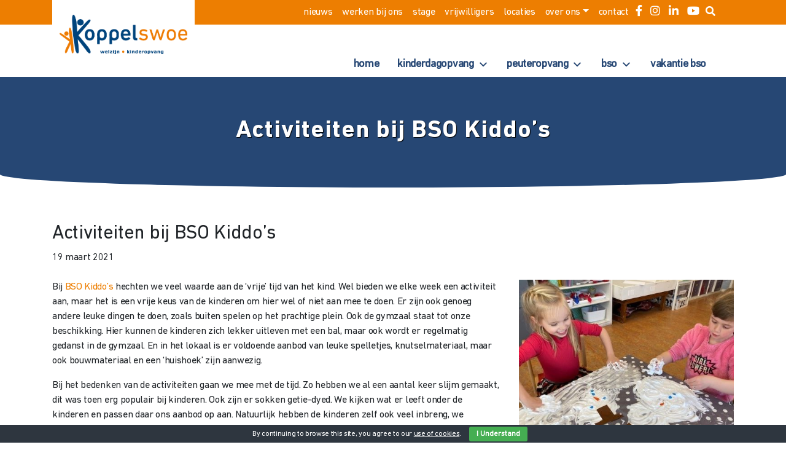

--- FILE ---
content_type: text/html; charset=UTF-8
request_url: https://kinderopvangepe.nl/activiteiten-bij-bso-kiddos/
body_size: 51008
content:
<!DOCTYPE html><html xmlns="http://www.w3.org/1999/xhtml" lang="nl-NL"><head><meta name='robots' content='index, follow, max-image-preview:large, max-snippet:-1, max-video-preview:-1' /><link media="all" href="https://kinderopvangepe.nl/wp-content/cache/autoptimize/css/autoptimize_1a344a3a1cad95172d69eca0d054a827.css" rel="stylesheet"><title>Activiteiten bij BSO Kiddo’s - Koppel Swoe kinderopvang</title><link rel="canonical" href="https://kinderopvangepe.nl/activiteiten-bij-bso-kiddos/" /><meta property="og:locale" content="nl_NL" /><meta property="og:type" content="article" /><meta property="og:title" content="Activiteiten bij BSO Kiddo’s" /><meta property="og:description" content="Bij BSO Kiddo’s hechten we veel waarde aan de ‘vrije’ tijd van het kind. Wel bieden we elke week een activiteit aan, maar het is een vrije keus van de kinderen om hier wel of niet aan mee te doen." /><meta property="og:url" content="https://kinderopvangepe.nl/activiteiten-bij-bso-kiddos/" /><meta property="og:site_name" content="Koppel Swoe kinderopvang" /><meta property="article:published_time" content="2021-03-19T13:10:07+00:00" /><meta property="og:image" content="https://kinderopvangepe.nl/wp-content/uploads/2021/03/FB-activiteiten-bij-bso-Kiddos.jpg" /><meta property="og:image:width" content="1200" /><meta property="og:image:height" content="630" /><meta property="og:image:type" content="image/jpeg" /><meta name="author" content="Emmely" /><meta name="twitter:card" content="summary_large_image" /><meta name="twitter:label1" content="Geschreven door" /><meta name="twitter:data1" content="Emmely" /><meta name="twitter:label2" content="Geschatte leestijd" /><meta name="twitter:data2" content="1 minuut" /> <script type="application/ld+json" class="yoast-schema-graph">{"@context":"https://schema.org","@graph":[{"@type":"Article","@id":"https://kinderopvangepe.nl/activiteiten-bij-bso-kiddos/#article","isPartOf":{"@id":"https://kinderopvangepe.nl/activiteiten-bij-bso-kiddos/"},"author":{"name":"Emmely","@id":"https://kinderopvangepe.nl/#/schema/person/fb6326f3a49987e722dd8f4a8eb25438"},"headline":"Activiteiten bij BSO Kiddo’s","datePublished":"2021-03-19T13:10:07+00:00","mainEntityOfPage":{"@id":"https://kinderopvangepe.nl/activiteiten-bij-bso-kiddos/"},"wordCount":177,"publisher":{"@id":"https://kinderopvangepe.nl/#organization"},"image":{"@id":"https://kinderopvangepe.nl/activiteiten-bij-bso-kiddos/#primaryimage"},"thumbnailUrl":"https://kinderopvangepe.nl/wp-content/uploads/2021/03/met-scheerschuim-spelen-bij-bso-Kiddos-1.jpg","articleSection":["Geen categorie"],"inLanguage":"nl-NL"},{"@type":"WebPage","@id":"https://kinderopvangepe.nl/activiteiten-bij-bso-kiddos/","url":"https://kinderopvangepe.nl/activiteiten-bij-bso-kiddos/","name":"Activiteiten bij BSO Kiddo’s - Koppel Swoe kinderopvang","isPartOf":{"@id":"https://kinderopvangepe.nl/#website"},"primaryImageOfPage":{"@id":"https://kinderopvangepe.nl/activiteiten-bij-bso-kiddos/#primaryimage"},"image":{"@id":"https://kinderopvangepe.nl/activiteiten-bij-bso-kiddos/#primaryimage"},"thumbnailUrl":"https://kinderopvangepe.nl/wp-content/uploads/2021/03/met-scheerschuim-spelen-bij-bso-Kiddos-1.jpg","datePublished":"2021-03-19T13:10:07+00:00","breadcrumb":{"@id":"https://kinderopvangepe.nl/activiteiten-bij-bso-kiddos/#breadcrumb"},"inLanguage":"nl-NL","potentialAction":[{"@type":"ReadAction","target":["https://kinderopvangepe.nl/activiteiten-bij-bso-kiddos/"]}]},{"@type":"ImageObject","inLanguage":"nl-NL","@id":"https://kinderopvangepe.nl/activiteiten-bij-bso-kiddos/#primaryimage","url":"https://kinderopvangepe.nl/wp-content/uploads/2021/03/met-scheerschuim-spelen-bij-bso-Kiddos-1.jpg","contentUrl":"https://kinderopvangepe.nl/wp-content/uploads/2021/03/met-scheerschuim-spelen-bij-bso-Kiddos-1.jpg","width":475,"height":390},{"@type":"BreadcrumbList","@id":"https://kinderopvangepe.nl/activiteiten-bij-bso-kiddos/#breadcrumb","itemListElement":[{"@type":"ListItem","position":1,"name":"Home","item":"https://kinderopvangepe.nl/"},{"@type":"ListItem","position":2,"name":"Nieuws","item":"https://kinderopvangepe.nl/nieuws/"},{"@type":"ListItem","position":3,"name":"Activiteiten bij BSO Kiddo’s"}]},{"@type":"WebSite","@id":"https://kinderopvangepe.nl/#website","url":"https://kinderopvangepe.nl/","name":"Koppel Swoe kinderopvang","description":"voor kinderopvang, peuterspeelzaal en BSO in de gemeente Epe","publisher":{"@id":"https://kinderopvangepe.nl/#organization"},"potentialAction":[{"@type":"SearchAction","target":{"@type":"EntryPoint","urlTemplate":"https://kinderopvangepe.nl/?s={search_term_string}"},"query-input":{"@type":"PropertyValueSpecification","valueRequired":true,"valueName":"search_term_string"}}],"inLanguage":"nl-NL"},{"@type":"Organization","@id":"https://kinderopvangepe.nl/#organization","name":"Koppel Swoe","url":"https://kinderopvangepe.nl/","logo":{"@type":"ImageObject","inLanguage":"nl-NL","@id":"https://kinderopvangepe.nl/#/schema/logo/image/","url":"http://kinderopvangepe.nl/wp-content/uploads/2019/06/KoppelSwoe-logo.jpg","contentUrl":"http://kinderopvangepe.nl/wp-content/uploads/2019/06/KoppelSwoe-logo.jpg","width":196,"height":85,"caption":"Koppel Swoe"},"image":{"@id":"https://kinderopvangepe.nl/#/schema/logo/image/"}},{"@type":"Person","@id":"https://kinderopvangepe.nl/#/schema/person/fb6326f3a49987e722dd8f4a8eb25438","name":"Emmely","image":{"@type":"ImageObject","inLanguage":"nl-NL","@id":"https://kinderopvangepe.nl/#/schema/person/image/","url":"https://secure.gravatar.com/avatar/c17f0848b62d1c1a7ee79c6cbb010edd8935d35b3b300aa86037e189677189a7?s=96&d=mm&r=g","contentUrl":"https://secure.gravatar.com/avatar/c17f0848b62d1c1a7ee79c6cbb010edd8935d35b3b300aa86037e189677189a7?s=96&d=mm&r=g","caption":"Emmely"},"url":"https://kinderopvangepe.nl/author/emmelybernardina/"}]}</script> <link rel='dns-prefetch' href='//maps.googleapis.com' /><link rel='dns-prefetch' href='//oss.maxcdn.com' /><link rel='dns-prefetch' href='//use.fontawesome.com' /><link rel="alternate" title="oEmbed (JSON)" type="application/json+oembed" href="https://kinderopvangepe.nl/wp-json/oembed/1.0/embed?url=https%3A%2F%2Fkinderopvangepe.nl%2Factiviteiten-bij-bso-kiddos%2F" /><link rel="alternate" title="oEmbed (XML)" type="text/xml+oembed" href="https://kinderopvangepe.nl/wp-json/oembed/1.0/embed?url=https%3A%2F%2Fkinderopvangepe.nl%2Factiviteiten-bij-bso-kiddos%2F&#038;format=xml" /><link rel='stylesheet' id='megamenu-css' href='https://kinderopvangepe.nl/wp-content/cache/autoptimize/css/autoptimize_single_5a8ce1007413ed212fd03e246945bd41.css?ver=c0e288' type='text/css' media='all' /><link rel='stylesheet' id='dashicons-css' href='https://kinderopvangepe.nl/wp-includes/css/dashicons.min.css' type='text/css' media='all' /><link rel='stylesheet' id='font-awesome-free-css' href='//use.fontawesome.com/releases/v5.2.0/css/all.css' type='text/css' media='all' /> <script type="text/javascript" src="https://kinderopvangepe.nl/wp-includes/js/jquery/jquery.min.js?ver=3.7.1" id="jquery-core-js"></script> <script type="text/javascript" src="https://kinderopvangepe.nl/wp-includes/js/jquery/jquery-migrate.min.js?ver=3.4.1" id="jquery-migrate-js"></script> <script type="text/javascript" id="jquery-ui-datepicker-js-after">jQuery(function(jQuery){jQuery.datepicker.setDefaults({"closeText":"Sluiten","currentText":"Vandaag","monthNames":["januari","februari","maart","april","mei","juni","juli","augustus","september","oktober","november","december"],"monthNamesShort":["jan","feb","mrt","apr","mei","jun","jul","aug","sep","okt","nov","dec"],"nextText":"Volgende","prevText":"Vorige","dayNames":["zondag","maandag","dinsdag","woensdag","donderdag","vrijdag","zaterdag"],"dayNamesShort":["zo","ma","di","wo","do","vr","za"],"dayNamesMin":["Z","M","D","W","D","V","Z"],"dateFormat":"d MM yy","firstDay":1,"isRTL":false});});
//# sourceURL=jquery-ui-datepicker-js-after</script> <script type="text/javascript" id="events-manager-js-extra">var EM = {"ajaxurl":"https://kinderopvangepe.nl/wp-admin/admin-ajax.php","locationajaxurl":"https://kinderopvangepe.nl/wp-admin/admin-ajax.php?action=locations_search","firstDay":"1","locale":"nl","dateFormat":"yy-mm-dd","ui_css":"https://kinderopvangepe.nl/wp-content/plugins/events-manager/includes/css/jquery-ui/build.min.css","show24hours":"1","is_ssl":"1","autocomplete_limit":"10","calendar":{"breakpoints":{"small":560,"medium":908,"large":false},"month_format":"M Y"},"phone":"","datepicker":{"format":"d/m/Y","locale":"nl"},"search":{"breakpoints":{"small":650,"medium":850,"full":false}},"url":"https://kinderopvangepe.nl/wp-content/plugins/events-manager","assets":{"input.em-uploader":{"js":{"em-uploader":{"url":"https://kinderopvangepe.nl/wp-content/plugins/events-manager/includes/js/em-uploader.js?v=7.2.3.1","event":"em_uploader_ready"}}},".em-event-editor":{"js":{"event-editor":{"url":"https://kinderopvangepe.nl/wp-content/plugins/events-manager/includes/js/events-manager-event-editor.js?v=7.2.3.1","event":"em_event_editor_ready"}},"css":{"event-editor":"https://kinderopvangepe.nl/wp-content/plugins/events-manager/includes/css/events-manager-event-editor.min.css?v=7.2.3.1"}},".em-recurrence-sets, .em-timezone":{"js":{"luxon":{"url":"luxon/luxon.js?v=7.2.3.1","event":"em_luxon_ready"}}},".em-booking-form, #em-booking-form, .em-booking-recurring, .em-event-booking-form":{"js":{"em-bookings":{"url":"https://kinderopvangepe.nl/wp-content/plugins/events-manager/includes/js/bookingsform.js?v=7.2.3.1","event":"em_booking_form_js_loaded"}}},"#em-opt-archetypes":{"js":{"archetypes":"https://kinderopvangepe.nl/wp-content/plugins/events-manager/includes/js/admin-archetype-editor.js?v=7.2.3.1","archetypes_ms":"https://kinderopvangepe.nl/wp-content/plugins/events-manager/includes/js/admin-archetypes.js?v=7.2.3.1","qs":"qs/qs.js?v=7.2.3.1"}}},"cached":"1","bookingInProgress":"Wacht tot de reservering verstuurd is.","tickets_save":"Ticket opslaan","bookingajaxurl":"https://kinderopvangepe.nl/wp-admin/admin-ajax.php","bookings_export_save":"Exporteer boekingen","bookings_settings_save":"Instellingen opslaan","booking_delete":"Weet je zeker dat je dit wilt verwijderen?","booking_offset":"30","bookings":{"submit_button":{"text":{"default":"Reservering versturen","free":"Reservering versturen","payment":"Reservering versturen","processing":"Processing ..."}},"update_listener":""},"bb_full":"Uitverkocht","bb_book":"Reserveer nu","bb_booking":"Reserveren...","bb_booked":"Reservering verstuurd","bb_error":"Reservering Error. Opnieuw proberen?","bb_cancel":"Annuleren","bb_canceling":"Bezig met annuleren...","bb_cancelled":"Geannuleerd","bb_cancel_error":"Geannuleerd Error. Opnieuw proberen?","txt_search":"Zoeken","txt_searching":"Bezig met zoeken...","txt_loading":"Aan het laden..."};
//# sourceURL=events-manager-js-extra</script> <script type="text/javascript" src="https://maps.googleapis.com/maps/api/js?v=3.exp&amp;sensor=false&amp;key=AIzaSyBNRy2EJkFcPxi71VZezmQiMdtI8SurzO4" id="google_js-js"></script> <link rel="https://api.w.org/" href="https://kinderopvangepe.nl/wp-json/" /><link rel="alternate" title="JSON" type="application/json" href="https://kinderopvangepe.nl/wp-json/wp/v2/posts/3870" /><link rel="EditURI" type="application/rsd+xml" title="RSD" href="https://kinderopvangepe.nl/xmlrpc.php?rsd" /><link rel='shortlink' href='https://kinderopvangepe.nl/?p=3870' /><meta charset="UTF-8"><meta name="application-name" content="Koppel Swoe kinderopvang"><meta http-equiv="X-UA-Compatible" content="IE=edge"><meta name="viewport" content="width=device-width, initial-scale=1"><link rel="icon" href="https://kinderopvangepe.nl/wp-content/uploads/2019/06/favicon_kinderopvang-150x150.png" sizes="32x32" /><link rel="icon" href="https://kinderopvangepe.nl/wp-content/uploads/2019/06/favicon_kinderopvang-300x300.png" sizes="192x192" /><link rel="apple-touch-icon" href="https://kinderopvangepe.nl/wp-content/uploads/2019/06/favicon_kinderopvang-300x300.png" /><meta name="msapplication-TileImage" content="https://kinderopvangepe.nl/wp-content/uploads/2019/06/favicon_kinderopvang-300x300.png" /><link rel='stylesheet' id='font-awesome-css' href='https://use.fontawesome.com/releases/v5.15.4/css/all.css' type='text/css' media='all' /></head><body class="wp-singular post-template-default single single-post postid-3870 single-format-standard wp-theme-koppelswoe mega-menu-secondary-navigation"><header id="header"><nav class="navbar navbar-expand-md fixed-top py-0"><div class="container h-100 py-0"><div class="row d-flex align-items-start h-100 py-0"><div class="col-6 col-md-3 col-lg-3"> <a class="pt-4 navbar-brand" href="https://kinderopvangepe.nl/" rel="home"> <img alt="Koppel Swoe kinderopvang" class="img-fluid" src="https://kinderopvangepe.nl/wp-content/themes/koppelswoe/build/images/logo.png" /> </a></div><div class="col-6 col-md-9 col-lg-9 collapse navbar-collapse flex-column d-flex align-items-start h-100 py-0 d-inline-block align-top" id="navbarCollapse"><nav class="navbar-text ml-auto px-0 pt-0 my-0 d-none d-sm-none d-md-none d-lg-block d-xl-block"><div id="primary-navigation" class="navbar-nav"><ul id="main-menu" class="menu my-0 d-inline"><li id="menu-item-2336" class="menu-item menu-item-type-post_type menu-item-object-page current_page_parent menu-item-2336 nav-item"><a href="https://kinderopvangepe.nl/nieuws/" class="nav-link">nieuws</a></li><li id="menu-item-97" class="menu-item menu-item-type-post_type menu-item-object-page menu-item-97 nav-item"><a href="https://kinderopvangepe.nl/vacatures-kinderopvang/" class="nav-link">werken bij ons</a></li><li id="menu-item-4277" class="menu-item menu-item-type-custom menu-item-object-custom menu-item-4277 nav-item"><a href="https://koppelswoe.nl/stage-scriptie-afstudeeronderzoek/" class="nav-link">stage</a></li><li id="menu-item-4278" class="menu-item menu-item-type-custom menu-item-object-custom menu-item-4278 nav-item"><a href="https://koppelswoe.nl/vrijwilligers-koppel-swoe/" class="nav-link">vrijwilligers</a></li><li id="menu-item-37" class="d-none d-sm-inline-block menu-item menu-item-type-post_type menu-item-object-page menu-item-37 nav-item"><a href="https://kinderopvangepe.nl/locaties/" class="nav-link">locaties</a></li><li id="menu-item-36" class="d-none d-sm-inline-block menu-item menu-item-type-post_type menu-item-object-page menu-item-has-children menu-item-36 nav-item dropdown"><a href="https://kinderopvangepe.nl/over-ons/" class="nav-link dropdown-toggle" data-toggle="dropdown">over ons</a><div class="dropdown-menu"> <a href="https://kinderopvangepe.nl/pedagogische-visie-koppel-swoe-kinderopvang/" class=" dropdown-item">pedagogische visie</a><a href="https://kinderopvangepe.nl/handige-documenten/" class=" dropdown-item">handige documenten</a><a href="https://kinderopvangepe.nl/faq/" class=" dropdown-item">faq</a><a href="https://kinderopvangepe.nl/medewerkers/" class=" dropdown-item">medewerkers</a><a href="https://koppelswoe.nl/or" class=" dropdown-item">OR</a><a href="https://koppelswoe.nl/raad-van-toezicht/" class=" dropdown-item">raad van toezicht</a></div></li><li id="menu-item-35" class="d-none d-sm-inline-block menu-item menu-item-type-post_type menu-item-object-page menu-item-35 nav-item"><a href="https://kinderopvangepe.nl/contact/" class="nav-link">contact</a></li><li class="icon-menu"><ul class="list-inline"><li class="list-inline-item"><a href="https://www.facebook.com/koppelswoekinderopvang" target="_blank" class="btn" title="facebook"><i class="fab fa-facebook-f" aria-hidden="true"></i></a></li><li class="list-inline-item"><a href="https://www.instagram.com/koppelswoekinderopvang/" target="_blank" class="btn" title="instagram"><i class="fab fa-instagram" aria-hidden="true"></i></a></li><li class="list-inline-item"><a href="https://www.linkedin.com/company/koppel-swoe" target="_blank" class="btn" title="linkedin"><i class="fab fa-linkedin-in" aria-hidden="true"></i></a></li><li class="list-inline-item"><a href="https://www.youtube.com/channel/UC5g1U-tHrDlEDpORmp-sdyw" target="_blank" class="btn" title="youtube"><i class="fab fa-youtube" aria-hidden="true"></i></a></li><li class="list-inline-item"><a href="#search" class="search"><i class="fas fa-search"></i></a></li></ul></li></ul></div></nav><nav class="navbar-nav ml-auto pt-0 my-0 h-100"><div id="mega-menu-wrap-secondary-navigation" class="mega-menu-wrap"><div class="mega-menu-toggle"><div class="mega-toggle-blocks-left"></div><div class="mega-toggle-blocks-center"></div><div class="mega-toggle-blocks-right"><div class='mega-toggle-block mega-menu-toggle-block mega-toggle-block-1' id='mega-toggle-block-1' tabindex='0'><button class='mega-toggle-standard mega-toggle-label' aria-expanded='false'><span class='mega-toggle-label-closed'></span><span class='mega-toggle-label-open'></span></button></div></div></div><ul id="mega-menu-secondary-navigation" class="mega-menu max-mega-menu mega-menu-horizontal mega-no-js" data-event="hover_intent" data-effect="fade_up" data-effect-speed="200" data-effect-mobile="disabled" data-effect-speed-mobile="0" data-mobile-force-width="false" data-second-click="go" data-document-click="collapse" data-vertical-behaviour="standard" data-breakpoint="992" data-unbind="true" data-mobile-state="collapse_all" data-mobile-direction="vertical" data-hover-intent-timeout="300" data-hover-intent-interval="100"><li class="mega-menu-item mega-menu-item-type-post_type mega-menu-item-object-page mega-menu-item-home mega-align-bottom-left mega-menu-flyout mega-menu-item-25" id="mega-menu-item-25"><a class="mega-menu-link" href="https://kinderopvangepe.nl/" tabindex="0">home</a></li><li class="mega-menu-item mega-menu-item-type-post_type mega-menu-item-object-page mega-menu-item-has-children mega-align-bottom-left mega-menu-flyout mega-menu-item-502" id="mega-menu-item-502"><a class="mega-menu-link" href="https://kinderopvangepe.nl/kinderdagopvang/" aria-expanded="false" tabindex="0">kinderdagopvang<span class="mega-indicator" aria-hidden="true"></span></a><ul class="mega-sub-menu"><li class="mega-menu-item mega-menu-item-type-post_type mega-menu-item-object-diensten mega-menu-item-9974" id="mega-menu-item-9974"><a class="mega-menu-link" href="https://kinderopvangepe.nl/diensten/donselrijk/">NIEUWE LOCATIE | Donselrijk</a></li><li class="mega-menu-item mega-menu-item-type-post_type mega-menu-item-object-diensten mega-menu-item-8110" id="mega-menu-item-8110"><a class="mega-menu-link" href="https://kinderopvangepe.nl/diensten/kinderdagopvang-droomrijk/">Droomrijk</a></li><li class="mega-menu-item mega-menu-item-type-post_type mega-menu-item-object-diensten mega-menu-item-501" id="mega-menu-item-501"><a class="mega-menu-link" href="https://kinderopvangepe.nl/diensten/kinderdagopvang-kanjers/">Kanjers</a></li><li class="mega-menu-item mega-menu-item-type-post_type mega-menu-item-object-diensten mega-menu-item-286" id="mega-menu-item-286"><a class="mega-menu-link" href="https://kinderopvangepe.nl/diensten/kinderdagopvang-kierewam/">Kierewam</a></li></ul></li><li class="mega-menu-item mega-menu-item-type-post_type mega-menu-item-object-page mega-menu-item-has-children mega-align-bottom-left mega-menu-flyout mega-menu-item-424" id="mega-menu-item-424"><a class="mega-menu-link" href="https://kinderopvangepe.nl/peuteropvang-peuterspeelzaal-epe/" aria-expanded="false" tabindex="0">peuteropvang<span class="mega-indicator" aria-hidden="true"></span></a><ul class="mega-sub-menu"><li class="mega-menu-item mega-menu-item-type-post_type mega-menu-item-object-diensten mega-menu-item-549" id="mega-menu-item-549"><a class="mega-menu-link" href="https://kinderopvangepe.nl/diensten/peuterspeelzaal-bikkels/">Bikkels</a></li><li class="mega-menu-item mega-menu-item-type-post_type mega-menu-item-object-diensten mega-menu-item-296" id="mega-menu-item-296"><a class="mega-menu-link" href="https://kinderopvangepe.nl/diensten/peuterspeelzaal-buurtkabouters/">Buurtkabouters</a></li><li class="mega-menu-item mega-menu-item-type-post_type mega-menu-item-object-diensten mega-menu-item-295" id="mega-menu-item-295"><a class="mega-menu-link" href="https://kinderopvangepe.nl/diensten/peuteropvang-t-heggeholletje/">'t Heggeholletje</a></li><li class="mega-menu-item mega-menu-item-type-post_type mega-menu-item-object-diensten mega-menu-item-294" id="mega-menu-item-294"><a class="mega-menu-link" href="https://kinderopvangepe.nl/diensten/peuterspeelzaal-hummelhoekje/">'t Hummelhoekje</a></li><li class="mega-menu-item mega-menu-item-type-post_type mega-menu-item-object-diensten mega-menu-item-293" id="mega-menu-item-293"><a class="mega-menu-link" href="https://kinderopvangepe.nl/diensten/peuterspeelzaal-kabouter-spillebeen/">Kabouter Spillebeen</a></li><li class="mega-menu-item mega-menu-item-type-post_type mega-menu-item-object-diensten mega-menu-item-292" id="mega-menu-item-292"><a class="mega-menu-link" href="https://kinderopvangepe.nl/diensten/peuterspeelzaal-kiddos/">Kiddo's</a></li><li class="mega-menu-item mega-menu-item-type-post_type mega-menu-item-object-diensten mega-menu-item-291" id="mega-menu-item-291"><a class="mega-menu-link" href="https://kinderopvangepe.nl/diensten/peuteropvang-muizenholletje/">'t Muizenholletje</a></li></ul></li><li class="mega-menu-item mega-menu-item-type-post_type mega-menu-item-object-page mega-menu-item-has-children mega-align-bottom-left mega-menu-flyout mega-menu-item-480" id="mega-menu-item-480"><a class="mega-menu-link" href="https://kinderopvangepe.nl/bso-epe/" aria-expanded="false" tabindex="0">bso<span class="mega-indicator" aria-hidden="true"></span></a><ul class="mega-sub-menu"><li class="mega-menu-item mega-menu-item-type-post_type mega-menu-item-object-diensten mega-menu-item-8696" id="mega-menu-item-8696"><a class="mega-menu-link" href="https://kinderopvangepe.nl/diensten/bso-droomrijk/">Droomrijk</a></li><li class="mega-menu-item mega-menu-item-type-post_type mega-menu-item-object-diensten mega-menu-item-289" id="mega-menu-item-289"><a class="mega-menu-link" href="https://kinderopvangepe.nl/diensten/bso-kanjers/">Kanjers</a></li><li class="mega-menu-item mega-menu-item-type-post_type mega-menu-item-object-diensten mega-menu-item-479" id="mega-menu-item-479"><a class="mega-menu-link" href="https://kinderopvangepe.nl/diensten/bso-kiddos/">Kiddo´s</a></li><li class="mega-menu-item mega-menu-item-type-post_type mega-menu-item-object-diensten mega-menu-item-288" id="mega-menu-item-288"><a class="mega-menu-link" href="https://kinderopvangepe.nl/diensten/bso-kierewam/">Kierewam</a></li><li class="mega-menu-item mega-menu-item-type-post_type mega-menu-item-object-diensten mega-menu-item-2200" id="mega-menu-item-2200"><a class="mega-menu-link" href="https://kinderopvangepe.nl/diensten/bso-kleurrijk/">Kleurrijk</a></li><li class="mega-menu-item mega-menu-item-type-post_type mega-menu-item-object-diensten mega-menu-item-2338" id="mega-menu-item-2338"><a class="mega-menu-link" href="https://kinderopvangepe.nl/diensten/bso-oene/">Oene</a></li></ul></li><li class="mega-menu-item mega-menu-item-type-post_type mega-menu-item-object-diensten mega-align-bottom-left mega-menu-flyout mega-menu-item-477" id="mega-menu-item-477"><a class="mega-menu-link" href="https://kinderopvangepe.nl/diensten/vakantie-bso-epe/" tabindex="0">vakantie bso</a></li><li class="mega-d-block mega-d-lg-none mega-menu-item mega-menu-item-type-post_type mega-menu-item-object-page mega-align-bottom-left mega-menu-flyout mega-hide-on-desktop mega-menu-item-1282 d-block d-lg-none" id="mega-menu-item-1282"><a class="mega-menu-link" href="https://kinderopvangepe.nl/locaties/" tabindex="0">locaties</a></li><li class="mega-d-block mega-d-lg-none mega-menu-item mega-menu-item-type-post_type mega-menu-item-object-page mega-menu-item-has-children mega-align-bottom-left mega-menu-flyout mega-hide-on-desktop mega-menu-item-1283 d-block d-lg-none" id="mega-menu-item-1283"><a class="mega-menu-link" href="https://kinderopvangepe.nl/over-ons/" aria-expanded="false" tabindex="0">over ons<span class="mega-indicator" aria-hidden="true"></span></a><ul class="mega-sub-menu"><li class="mega-menu-item mega-menu-item-type-post_type mega-menu-item-object-page mega-hide-on-desktop mega-menu-item-1284" id="mega-menu-item-1284"><a class="mega-menu-link" href="https://kinderopvangepe.nl/pedagogische-visie-koppel-swoe-kinderopvang/">pedagogische visie</a></li><li class="mega-menu-item mega-menu-item-type-post_type mega-menu-item-object-page mega-hide-on-desktop mega-menu-item-1285" id="mega-menu-item-1285"><a class="mega-menu-link" href="https://kinderopvangepe.nl/handige-documenten/">handige documenten</a></li><li class="mega-menu-item mega-menu-item-type-post_type mega-menu-item-object-page mega-hide-on-desktop mega-menu-item-1286" id="mega-menu-item-1286"><a class="mega-menu-link" href="https://kinderopvangepe.nl/faq/">faq</a></li><li class="mega-menu-item mega-menu-item-type-post_type mega-menu-item-object-page mega-hide-on-desktop mega-menu-item-1287" id="mega-menu-item-1287"><a class="mega-menu-link" href="https://kinderopvangepe.nl/vacatures-kinderopvang/">werken bij ons</a></li><li class="mega-menu-item mega-menu-item-type-post_type mega-menu-item-object-page mega-hide-on-desktop mega-menu-item-1288" id="mega-menu-item-1288"><a class="mega-menu-link" href="https://kinderopvangepe.nl/medewerkers/">medewerkers</a></li><li class="mega-menu-item mega-menu-item-type-custom mega-menu-item-object-custom mega-menu-item-9191" id="mega-menu-item-9191"><a class="mega-menu-link" href="https://koppelswoe.nl/or">OR</a></li></ul></li><li class="mega-d-block mega-d-lg-none mega-menu-item mega-menu-item-type-post_type mega-menu-item-object-page mega-align-bottom-left mega-menu-flyout mega-hide-on-desktop mega-menu-item-1289 d-block d-lg-none" id="mega-menu-item-1289"><a class="mega-menu-link" href="https://kinderopvangepe.nl/contact/" tabindex="0">contact</a></li></ul></div></nav></div></div></div></nav></header><div class="colorJumbotron jumbotron jumbotron-fluid"><div class="container"><h1 class="display-4 t_default">Activiteiten bij BSO Kiddo’s</h1></div></div><main class="container"><div class="row"><h2 class="col-12 mt-4">Activiteiten bij BSO Kiddo’s</h2><div class="col-12 date">19 maart 2021</div><article id="post-3870" class="col-8 my-4 post-3870 post type-post status-publish format-standard has-post-thumbnail hentry category-geen-categorie dorpen-category-kinderopvang-epe diensten-category-bso-kiddos"><p>Bij <a href="http://kinderopvangepe.nl/diensten/bso-kiddos/" rel="noopener" target="_blank">BSO Kiddo’s</a> hechten we veel waarde aan de ‘vrije’ tijd van het kind. Wel bieden we elke week een activiteit aan, maar het is een vrije keus van de kinderen om hier wel of niet aan mee te doen. Er zijn ook genoeg andere leuke dingen te doen, zoals buiten spelen op het prachtige plein. Ook de gymzaal staat tot onze beschikking. Hier kunnen de kinderen zich lekker uitleven met een bal, maar ook wordt er regelmatig gedanst in de gymzaal. En in het lokaal is er voldoende aanbod van leuke spelletjes, knutselmateriaal, maar ook bouwmateriaal en een ‘huishoek’ zijn aanwezig.</p><p>Bij het bedenken van de activiteiten gaan we mee met de tijd. Zo hebben we al een aantal keer slijm gemaakt, dit was toen erg populair bij kinderen. Ook zijn er sokken getie-dyed. We kijken wat er leeft onder de kinderen en passen daar ons aanbod op aan. Natuurlijk hebben de kinderen zelf ook veel inbreng, we overleggen regelmatig met hen en zij verzinnen vaak zelf de leukste activiteiten!</p><p><img fetchpriority="high" decoding="async" src="http://kinderopvangepe.nl/wp-content/uploads/2021/03/met-scheerschuim-spelen-bij-bso-kiddos-300x246.jpg" alt="" width="300" height="246" class="alignnone size-medium wp-image-3869" srcset="https://kinderopvangepe.nl/wp-content/uploads/2021/03/met-scheerschuim-spelen-bij-bso-kiddos-300x246.jpg 300w, https://kinderopvangepe.nl/wp-content/uploads/2021/03/met-scheerschuim-spelen-bij-bso-kiddos-200x164.jpg 200w, https://kinderopvangepe.nl/wp-content/uploads/2021/03/met-scheerschuim-spelen-bij-bso-kiddos.jpg 475w" sizes="(max-width: 300px) 100vw, 300px" /></p></article><div class="col-4 my-4 text-right"><img width="475" height="390" src="https://kinderopvangepe.nl/wp-content/uploads/2021/03/met-scheerschuim-spelen-bij-bso-Kiddos-1.jpg" class="img-fluid newsImg wp-post-image" alt="" decoding="async" srcset="https://kinderopvangepe.nl/wp-content/uploads/2021/03/met-scheerschuim-spelen-bij-bso-Kiddos-1.jpg 475w, https://kinderopvangepe.nl/wp-content/uploads/2021/03/met-scheerschuim-spelen-bij-bso-Kiddos-1-300x246.jpg 300w, https://kinderopvangepe.nl/wp-content/uploads/2021/03/met-scheerschuim-spelen-bij-bso-Kiddos-1-200x164.jpg 200w" sizes="(max-width: 475px) 100vw, 475px" /></div></div><div id="socialmediabar" class="row"><div class="col-12 d-flex justify-content-end"> <a href="https://twitter.com/home?status=Activiteiten+bij+BSO+Kiddo%E2%80%99s+https%3A%2F%2Fkinderopvangepe.nl%2Factiviteiten-bij-bso-kiddos%2F" class="btn btn-primary my-4 ml-2" target="_blank"><i class="fab fa-twitter"></i></a> <a href="https://www.facebook.com/sharer.php?u=https%3A%2F%2Fkinderopvangepe.nl%2Factiviteiten-bij-bso-kiddos%2F&amp;t=Activiteiten+bij+BSO+Kiddo%E2%80%99s" class="btn btn-primary my-4 ml-2" target="_blank"><i class="fab fa-facebook-f"></i></a> <a href="https://www.linkedin.com/shareArticle?mini=true&url=https%3A%2F%2Fkinderopvangepe.nl%2Factiviteiten-bij-bso-kiddos%2F&amp;title=Activiteiten+bij+BSO+Kiddo%E2%80%99s" class="btn btn-primary my-4 ml-2" target="_blank"><i class="fab fa-linkedin-in"></i></a> <a href="whatsapp://send?text=Activiteiten+bij+BSO+Kiddo%E2%80%99s" data-action="share/whatsapp/share" class="btn btn-primary d-block my-4 ml-2 d-sm-none"><i class="fab fa-whatsapp"></i></a> <a href="mailto:?subject=Activiteiten+bij+BSO+Kiddo%E2%80%99s&amp;body=Activiteiten+bij+BSO+Kiddo%E2%80%99s+https%3A%2F%2Fkinderopvangepe.nl%2Factiviteiten-bij-bso-kiddos%2F" class="btn btn-primary my-4 ml-2" target="_blank"><i class="fas fa-envelope"></i></a></div></div><div class="container"><div class="row"><div class="col-12 title-block"><h3>Dit vind je misschien ook interessant!</h3></div></div></div><div class="row"><article id="post-10645" class="col-12 col-sm-4 post-10645 post type-post status-publish format-standard has-post-thumbnail hentry category-geen-categorie tag-heggeholletje dorpen-category-kinderopvang-vaassen diensten-category-peuteropvang-t-heggeholletje"><div class="article-3 p-4"> <a href="https://kinderopvangepe.nl/t-heggeholletje-en-hartje-winter-2/" class="readmore"><img width="475" height="390" src="https://kinderopvangepe.nl/wp-content/uploads/2026/01/Heggeholletje-hartje-winter-2026.jpg" class="img-fluid newsImg wp-post-image" alt="" decoding="async" loading="lazy" srcset="https://kinderopvangepe.nl/wp-content/uploads/2026/01/Heggeholletje-hartje-winter-2026.jpg 475w, https://kinderopvangepe.nl/wp-content/uploads/2026/01/Heggeholletje-hartje-winter-2026-300x246.jpg 300w" sizes="auto, (max-width: 475px) 100vw, 475px" /></a><div class="article-3-content p-4"> <a href="https://kinderopvangepe.nl/t-heggeholletje-en-hartje-winter-2/" class="readmore"><h3 class="article-title">&#8217;t Heggeholletje en hartje winter</h3></a><div class="date">23 januari 2026</div><div class="excerpt">Peuteropvang ’t Heggeholletje doet in januari mee met ‘Hartje Winter’, een landelijk buitenspeelprogramma van IVN Natuureducatie met gevarieerde winterse activiteiten. Wetenschappelijk onderzoek onderstreept de waarde...</div> <a href="https://kinderopvangepe.nl/t-heggeholletje-en-hartje-winter-2/" class="readmore">Meer lezen?<span><i class="fas fa-caret-right"></i></span></a></div></div></article><article id="post-10639" class="col-12 col-sm-4 post-10639 post type-post status-publish format-standard has-post-thumbnail hentry category-geen-categorie tag-kleurrijk dorpen-category-kinderopvang-epe diensten-category-peuteropvang-buurtkabouters"><div class="article-3 p-4"> <a href="https://kinderopvangepe.nl/de-buurtkabouters-maken-muziek/" class="readmore"><img width="475" height="390" src="https://kinderopvangepe.nl/wp-content/uploads/2026/01/Buurtkabouters-maken-muziek.jpg" class="img-fluid newsImg wp-post-image" alt="" decoding="async" loading="lazy" srcset="https://kinderopvangepe.nl/wp-content/uploads/2026/01/Buurtkabouters-maken-muziek.jpg 475w, https://kinderopvangepe.nl/wp-content/uploads/2026/01/Buurtkabouters-maken-muziek-300x246.jpg 300w" sizes="auto, (max-width: 475px) 100vw, 475px" /></a><div class="article-3-content p-4"> <a href="https://kinderopvangepe.nl/de-buurtkabouters-maken-muziek/" class="readmore"><h3 class="article-title">De Buurtkabouters maken muziek</h3></a><div class="date">22 januari 2026</div><div class="excerpt">Het nieuwe jaar zijn we begonnen met een dik pak sneeuw. De peuters van peuteropvang De Buurtkabouters hebben hier volop mee gespeeld. Zowel buiten, dik...</div> <a href="https://kinderopvangepe.nl/de-buurtkabouters-maken-muziek/" class="readmore">Meer lezen?<span><i class="fas fa-caret-right"></i></span></a></div></div></article><article id="post-10626" class="col-12 col-sm-4 post-10626 post type-post status-publish format-standard has-post-thumbnail hentry category-geen-categorie tag-kierewam dorpen-category-kinderopvang-epe diensten-category-kinderdagopvang-kierewam"><div class="article-3 p-4"> <a href="https://kinderopvangepe.nl/sneeuwpret-bij-kinderdagopvang-kierewam/" class="readmore"><img width="475" height="390" src="https://kinderopvangepe.nl/wp-content/uploads/2026/01/KDV-Kierewam-sneeuwpret-2026.jpg" class="img-fluid newsImg wp-post-image" alt="" decoding="async" loading="lazy" srcset="https://kinderopvangepe.nl/wp-content/uploads/2026/01/KDV-Kierewam-sneeuwpret-2026.jpg 475w, https://kinderopvangepe.nl/wp-content/uploads/2026/01/KDV-Kierewam-sneeuwpret-2026-300x246.jpg 300w" sizes="auto, (max-width: 475px) 100vw, 475px" /></a><div class="article-3-content p-4"> <a href="https://kinderopvangepe.nl/sneeuwpret-bij-kinderdagopvang-kierewam/" class="readmore"><h3 class="article-title">Sneeuwpret bij Kinderdagopvang Kierewam</h3></a><div class="date">19 januari 2026</div><div class="excerpt">Wat ziet het er mooi uit buiten met die sneeuw. En wat hebben de kinderen van kinderdagopvang Kierewam er van genoten. Een hele ervaring… Maar als...</div> <a href="https://kinderopvangepe.nl/sneeuwpret-bij-kinderdagopvang-kierewam/" class="readmore">Meer lezen?<span><i class="fas fa-caret-right"></i></span></a></div></div></article></div><div class="row mb-4"><div class="col-12"> <a href="https://kinderopvangepe.nl/nieuws/" class="more" title="Bekijk meer nieuws"><span class="p-2 px-5">Bekijk meer nieuws</span></a></div></div></main><div class="curve-mask"><div class="curve-up bluecurve"><section class="curve-content-wrap"><div class="curve-content"><footer id="footer"><div class="container py-4"><div class="row"> <address class="col-12 col-sm-6 col-md-3" itemscope="" itemtype="https://schema.org/LocalBusiness"><h4>Contactgegevens</h4><div class="row"><div class="col-sm-12"> <strong itemprop="name">Koppel-Swoe</strong><ul class="list-unstyled" itemprop="address" itemscope="" itemtype="https://schema.org/PostalAddress"><li itemprop="streetAddress">Postbus 312</li><li><span itemprop="postalCode">8160 AH</span> <span itemprop="addressLocality">Epe</span></li></ul> <strong itemprop="name">Bezoekadres centraal bureau</strong><ul class="list-unstyled" itemprop="address" itemscope="" itemtype="https://schema.org/PostalAddress"><li itemprop="streetAddress">Stationsstraat 25</li><li><span itemprop="postalCode">8161 CP </span> <span itemprop="addressLocality">Epe</span></li></ul></div><div class="col-sm-12"> <strong>T: </strong> <a href="tel:+31+31578676767 " itemprop="telephone">0578-67 67 67 </a> <br/> <strong>E: </strong> <a href="mailto:info@koppelswoe.nl" itemprop="email">info@koppelswoe.nl</a></div><div class="col-sm-12 pt-2"> <strong>KVK</strong> 08086965 <br/> <strong>BTW nummer</strong> 0034.32.841.B.01</div><div class="col-sm-12 pt-4"><ul class="list-inline"><li class="list-inline-item"><a href="https://www.facebook.com/koppelswoekinderopvang" target="_blank" class="btn" title="facebook"><i class="fab fa-facebook-f" aria-hidden="true"></i></a></li><li class="list-inline-item"><a href="https://www.instagram.com/koppelswoekinderopvang/" target="_blank" class="btn" title="instagram"><i class="fab fa-instagram" aria-hidden="true"></i></a></li><li class="list-inline-item"><a href="https://www.linkedin.com/company/koppel-swoe" target="_blank" class="btn" title="linkedin"><i class="fab fa-linkedin-in" aria-hidden="true"></i></a></li><li class="list-inline-item"><a href="https://www.youtube.com/channel/UC5g1U-tHrDlEDpORmp-sdyw" target="_blank" class="btn" title="youtube"><i class="fab fa-youtube" aria-hidden="true"></i></a></li></ul></div></div> </address><div class="col-12 col-sm-6 col-md-9"><div class="row"><div class="col-12"><h4>Al onze diensten</h4></div><nav class="col-12 col-sm-6 col-md-4 hidden-xs"><ul id="menu-mainmenu-hoofdnavigatie" class="list-unstyled"><li id="menu-item-25" class="menu-item menu-item-type-post_type menu-item-object-page menu-item-home menu-item-25"><a href="https://kinderopvangepe.nl/">home</a></li><li id="menu-item-502" class="menu-item menu-item-type-post_type menu-item-object-page menu-item-502"><a href="https://kinderopvangepe.nl/kinderdagopvang/">kinderdagopvang</a></li><li id="menu-item-424" class="menu-item menu-item-type-post_type menu-item-object-page menu-item-424"><a href="https://kinderopvangepe.nl/peuteropvang-peuterspeelzaal-epe/">peuteropvang</a></li><li id="menu-item-480" class="menu-item menu-item-type-post_type menu-item-object-page menu-item-480"><a href="https://kinderopvangepe.nl/bso-epe/">bso</a></li><li id="menu-item-477" class="menu-item menu-item-type-post_type menu-item-object-diensten menu-item-477"><a href="https://kinderopvangepe.nl/diensten/vakantie-bso-epe/">vakantie bso</a></li><li id="menu-item-1282" class="d-block d-lg-none menu-item menu-item-type-post_type menu-item-object-page menu-item-1282"><a href="https://kinderopvangepe.nl/locaties/">locaties</a></li><li id="menu-item-1283" class="d-block d-lg-none menu-item menu-item-type-post_type menu-item-object-page menu-item-1283"><a href="https://kinderopvangepe.nl/over-ons/">over ons</a></li><li id="menu-item-1289" class="d-block d-lg-none menu-item menu-item-type-post_type menu-item-object-page menu-item-1289"><a href="https://kinderopvangepe.nl/contact/">contact</a></li></ul></nav><nav class="col-12 col-sm-6 col-md-4 hidden-xs"><ul id="menu-topnavigatie" class="list-unstyled"><li class="menu-item menu-item-type-post_type menu-item-object-page current_page_parent menu-item-2336"><a href="https://kinderopvangepe.nl/nieuws/">nieuws</a></li><li class="menu-item menu-item-type-post_type menu-item-object-page menu-item-97"><a href="https://kinderopvangepe.nl/vacatures-kinderopvang/">werken bij ons</a></li><li class="menu-item menu-item-type-custom menu-item-object-custom menu-item-4277"><a href="https://koppelswoe.nl/stage-scriptie-afstudeeronderzoek/">stage</a></li><li class="menu-item menu-item-type-custom menu-item-object-custom menu-item-4278"><a href="https://koppelswoe.nl/vrijwilligers-koppel-swoe/">vrijwilligers</a></li><li class="d-none d-sm-inline-block menu-item menu-item-type-post_type menu-item-object-page menu-item-37"><a href="https://kinderopvangepe.nl/locaties/">locaties</a></li><li class="d-none d-sm-inline-block menu-item menu-item-type-post_type menu-item-object-page menu-item-36"><a href="https://kinderopvangepe.nl/over-ons/">over ons</a></li><li class="d-none d-sm-inline-block menu-item menu-item-type-post_type menu-item-object-page menu-item-35"><a href="https://kinderopvangepe.nl/contact/">contact</a></li></ul></nav><nav class="col-12 col-sm-6 col-md-4 hidden-xs"><ul id="menu-voettekst-kolom-3" class="list-unstyled"><li id="menu-item-2205" class="menu-item menu-item-type-custom menu-item-object-custom menu-item-2205"><a href="https://koppelswoe.nl/privacyverklaring/">privacyverklaring</a></li></ul></nav></div></div></div></div></footer> <a href="http://www.mediamagneet.nl" title="Mediamagneet" target="_blank" class="copyright float-right">&copy; 2026 Media Magneet</a></div></section></div></div><div id="search"> <button type="button" class="close">×</button><form action="https://kinderopvangepe.nl" method="get"> <input type="search" name="s" value="" autocomplete="off" placeholder="Type uw zoekopdracht"> <button type="submit" class="btn btn-primary btn-lg">Zoeken</button></form></div> <script type="speculationrules">{"prefetch":[{"source":"document","where":{"and":[{"href_matches":"/*"},{"not":{"href_matches":["/wp-*.php","/wp-admin/*","/wp-content/uploads/*","/wp-content/*","/wp-content/plugins/*","/wp-content/themes/koppelswoe/*","/*\\?(.+)"]}},{"not":{"selector_matches":"a[rel~=\"nofollow\"]"}},{"not":{"selector_matches":".no-prefetch, .no-prefetch a"}}]},"eagerness":"conservative"}]}</script> <div id="eu-cookie-bar">By continuing to browse this site, you agree to our <a href="https://aboutcookies.com/" target="_blank" rel="nofollow">use of cookies</a>. <button id="euCookieAcceptWP"  onclick="euSetCookie('euCookiesAcc', true, 30); euAcceptCookiesWP();">I Understand</button></div>  <script type="text/javascript">(function() {
				let targetObjectName = 'EM';
				if ( typeof window[targetObjectName] === 'object' && window[targetObjectName] !== null ) {
					Object.assign( window[targetObjectName], []);
				} else {
					console.warn( 'Could not merge extra data: window.' + targetObjectName + ' not found or not an object.' );
				}
			})();</script> <div class="shiftnav shiftnav-nojs shiftnav-shiftnav-main shiftnav-left-edge shiftnav-skin-light shiftnav-transition-standard" id="shiftnav-main" data-shiftnav-id="shiftnav-main"><div class="shiftnav-inner"> <button class="shiftnav-panel-close"><i class="fa fa-times"></i></button><nav class="shiftnav-nav"><ul id="menu-mainmenu-hoofdnavigatie-1" class="shiftnav-menu shiftnav-targets-default shiftnav-targets-text-default shiftnav-targets-icon-default shiftnav-indent-subs"><li class="menu-item menu-item-type-post_type menu-item-object-page menu-item-home menu-item-25 shiftnav-depth-0"><a class="shiftnav-target"  href="https://kinderopvangepe.nl/">home</a></li><li class="menu-item menu-item-type-post_type menu-item-object-page menu-item-has-children menu-item-502 shiftnav-sub-always shiftnav-depth-0"><a class="shiftnav-target"  href="https://kinderopvangepe.nl/kinderdagopvang/">kinderdagopvang</a><ul class="sub-menu sub-menu-1"><li id="menu-item-9974" class="menu-item menu-item-type-post_type menu-item-object-diensten menu-item-9974 shiftnav-depth-1"><a class="shiftnav-target"  href="https://kinderopvangepe.nl/diensten/donselrijk/">NIEUWE LOCATIE | Donselrijk</a></li><li id="menu-item-8110" class="menu-item menu-item-type-post_type menu-item-object-diensten menu-item-8110 shiftnav-depth-1"><a class="shiftnav-target"  href="https://kinderopvangepe.nl/diensten/kinderdagopvang-droomrijk/">Droomrijk</a></li><li id="menu-item-501" class="menu-item menu-item-type-post_type menu-item-object-diensten menu-item-501 shiftnav-depth-1"><a class="shiftnav-target"  href="https://kinderopvangepe.nl/diensten/kinderdagopvang-kanjers/">Kanjers</a></li><li id="menu-item-286" class="menu-item menu-item-type-post_type menu-item-object-diensten menu-item-286 shiftnav-depth-1"><a class="shiftnav-target"  href="https://kinderopvangepe.nl/diensten/kinderdagopvang-kierewam/">Kierewam</a></li><li class="shiftnav-retract"><a tabindex="0" class="shiftnav-target"><i class="fa fa-chevron-left"></i> Back</a></li></ul></li><li class="menu-item menu-item-type-post_type menu-item-object-page menu-item-has-children menu-item-424 shiftnav-sub-always shiftnav-depth-0"><a class="shiftnav-target"  href="https://kinderopvangepe.nl/peuteropvang-peuterspeelzaal-epe/">peuteropvang</a><ul class="sub-menu sub-menu-1"><li id="menu-item-549" class="menu-item menu-item-type-post_type menu-item-object-diensten menu-item-549 shiftnav-depth-1"><a class="shiftnav-target"  href="https://kinderopvangepe.nl/diensten/peuterspeelzaal-bikkels/">Bikkels</a></li><li id="menu-item-296" class="menu-item menu-item-type-post_type menu-item-object-diensten menu-item-296 shiftnav-depth-1"><a class="shiftnav-target"  href="https://kinderopvangepe.nl/diensten/peuterspeelzaal-buurtkabouters/">Buurtkabouters</a></li><li id="menu-item-295" class="menu-item menu-item-type-post_type menu-item-object-diensten menu-item-295 shiftnav-depth-1"><a class="shiftnav-target"  href="https://kinderopvangepe.nl/diensten/peuteropvang-t-heggeholletje/">&#8217;t Heggeholletje</a></li><li id="menu-item-294" class="menu-item menu-item-type-post_type menu-item-object-diensten menu-item-294 shiftnav-depth-1"><a class="shiftnav-target"  href="https://kinderopvangepe.nl/diensten/peuterspeelzaal-hummelhoekje/">&#8217;t Hummelhoekje</a></li><li id="menu-item-293" class="menu-item menu-item-type-post_type menu-item-object-diensten menu-item-293 shiftnav-depth-1"><a class="shiftnav-target"  href="https://kinderopvangepe.nl/diensten/peuterspeelzaal-kabouter-spillebeen/">Kabouter Spillebeen</a></li><li id="menu-item-292" class="menu-item menu-item-type-post_type menu-item-object-diensten menu-item-292 shiftnav-depth-1"><a class="shiftnav-target"  href="https://kinderopvangepe.nl/diensten/peuterspeelzaal-kiddos/">Kiddo&#8217;s</a></li><li id="menu-item-291" class="menu-item menu-item-type-post_type menu-item-object-diensten menu-item-291 shiftnav-depth-1"><a class="shiftnav-target"  href="https://kinderopvangepe.nl/diensten/peuteropvang-muizenholletje/">&#8217;t Muizenholletje</a></li><li class="shiftnav-retract"><a tabindex="0" class="shiftnav-target"><i class="fa fa-chevron-left"></i> Back</a></li></ul></li><li class="menu-item menu-item-type-post_type menu-item-object-page menu-item-has-children menu-item-480 shiftnav-sub-always shiftnav-depth-0"><a class="shiftnav-target"  href="https://kinderopvangepe.nl/bso-epe/">bso</a><ul class="sub-menu sub-menu-1"><li id="menu-item-8696" class="menu-item menu-item-type-post_type menu-item-object-diensten menu-item-8696 shiftnav-depth-1"><a class="shiftnav-target"  href="https://kinderopvangepe.nl/diensten/bso-droomrijk/">Droomrijk</a></li><li id="menu-item-289" class="menu-item menu-item-type-post_type menu-item-object-diensten menu-item-289 shiftnav-depth-1"><a class="shiftnav-target"  href="https://kinderopvangepe.nl/diensten/bso-kanjers/">Kanjers</a></li><li id="menu-item-479" class="menu-item menu-item-type-post_type menu-item-object-diensten menu-item-479 shiftnav-depth-1"><a class="shiftnav-target"  href="https://kinderopvangepe.nl/diensten/bso-kiddos/">Kiddo´s</a></li><li id="menu-item-288" class="menu-item menu-item-type-post_type menu-item-object-diensten menu-item-288 shiftnav-depth-1"><a class="shiftnav-target"  href="https://kinderopvangepe.nl/diensten/bso-kierewam/">Kierewam</a></li><li id="menu-item-2200" class="menu-item menu-item-type-post_type menu-item-object-diensten menu-item-2200 shiftnav-depth-1"><a class="shiftnav-target"  href="https://kinderopvangepe.nl/diensten/bso-kleurrijk/">Kleurrijk</a></li><li id="menu-item-2338" class="menu-item menu-item-type-post_type menu-item-object-diensten menu-item-2338 shiftnav-depth-1"><a class="shiftnav-target"  href="https://kinderopvangepe.nl/diensten/bso-oene/">Oene</a></li><li class="shiftnav-retract"><a tabindex="0" class="shiftnav-target"><i class="fa fa-chevron-left"></i> Back</a></li></ul></li><li class="menu-item menu-item-type-post_type menu-item-object-diensten menu-item-477 shiftnav-depth-0"><a class="shiftnav-target"  href="https://kinderopvangepe.nl/diensten/vakantie-bso-epe/">vakantie bso</a></li><li class="d-block d-lg-none menu-item menu-item-type-post_type menu-item-object-page menu-item-1282 shiftnav-depth-0"><a class="shiftnav-target"  href="https://kinderopvangepe.nl/locaties/">locaties</a></li><li class="d-block d-lg-none menu-item menu-item-type-post_type menu-item-object-page menu-item-has-children menu-item-1283 shiftnav-sub-always shiftnav-depth-0"><a class="shiftnav-target"  href="https://kinderopvangepe.nl/over-ons/">over ons</a><ul class="sub-menu sub-menu-1"><li id="menu-item-1284" class="menu-item menu-item-type-post_type menu-item-object-page menu-item-1284 shiftnav-depth-1"><a class="shiftnav-target"  href="https://kinderopvangepe.nl/pedagogische-visie-koppel-swoe-kinderopvang/">pedagogische visie</a></li><li id="menu-item-1285" class="menu-item menu-item-type-post_type menu-item-object-page menu-item-1285 shiftnav-depth-1"><a class="shiftnav-target"  href="https://kinderopvangepe.nl/handige-documenten/">handige documenten</a></li><li id="menu-item-1286" class="menu-item menu-item-type-post_type menu-item-object-page menu-item-1286 shiftnav-depth-1"><a class="shiftnav-target"  href="https://kinderopvangepe.nl/faq/">faq</a></li><li id="menu-item-1287" class="menu-item menu-item-type-post_type menu-item-object-page menu-item-1287 shiftnav-depth-1"><a class="shiftnav-target"  href="https://kinderopvangepe.nl/vacatures-kinderopvang/">werken bij ons</a></li><li id="menu-item-1288" class="menu-item menu-item-type-post_type menu-item-object-page menu-item-1288 shiftnav-depth-1"><a class="shiftnav-target"  href="https://kinderopvangepe.nl/medewerkers/">medewerkers</a></li><li id="menu-item-9191" class="menu-item menu-item-type-custom menu-item-object-custom menu-item-9191 shiftnav-depth-1"><a class="shiftnav-target"  href="https://koppelswoe.nl/or">OR</a></li><li class="shiftnav-retract"><a tabindex="0" class="shiftnav-target"><i class="fa fa-chevron-left"></i> Back</a></li></ul></li><li class="d-block d-lg-none menu-item menu-item-type-post_type menu-item-object-page menu-item-1289 shiftnav-depth-0"><a class="shiftnav-target"  href="https://kinderopvangepe.nl/contact/">contact</a></li></ul></nav> <button class="shiftnav-sr-close shiftnav-sr-only shiftnav-sr-only-focusable"> &times; Close Panel </button></div></div> <script type="text/javascript" id="theme-js-extra">var ajax_obj = {"ajaxurl":"https://kinderopvangepe.nl/wp-admin/admin-ajax.php","ajax_nonce":"0f913b9bdb"};
//# sourceURL=theme-js-extra</script> <script type="text/javascript" id="shiftnav-js-extra">var shiftnav_data = {"shift_body":"off","shift_body_wrapper":"","lock_body":"on","lock_body_x":"off","open_current":"off","collapse_accordions":"on","scroll_panel":"on","breakpoint":"992","v":"1.8.2","pro":"0","touch_off_close":"on","scroll_offset":"100","disable_transforms":"off","close_on_target_click":"off","scroll_top_boundary":"50","scroll_tolerance":"10","process_uber_segments":"on"};
//# sourceURL=shiftnav-js-extra</script> <div class="loading" style="display:none;">Loading&#8230;</div> <script defer src="https://kinderopvangepe.nl/wp-content/cache/autoptimize/js/autoptimize_d62df098dc701b525ea5924ba2f0c37c.js"></script></body></html>

--- FILE ---
content_type: text/css
request_url: https://kinderopvangepe.nl/wp-content/cache/autoptimize/css/autoptimize_single_5a8ce1007413ed212fd03e246945bd41.css?ver=c0e288
body_size: 4877
content:
@charset "UTF-8";.mega-menu-last-modified-1753091386{content:'Monday 21st July 2025 09:49:46 UTC'}#mega-menu-wrap-secondary-navigation,#mega-menu-wrap-secondary-navigation #mega-menu-secondary-navigation,#mega-menu-wrap-secondary-navigation #mega-menu-secondary-navigation ul.mega-sub-menu,#mega-menu-wrap-secondary-navigation #mega-menu-secondary-navigation li.mega-menu-item,#mega-menu-wrap-secondary-navigation #mega-menu-secondary-navigation li.mega-menu-row,#mega-menu-wrap-secondary-navigation #mega-menu-secondary-navigation li.mega-menu-column,#mega-menu-wrap-secondary-navigation #mega-menu-secondary-navigation a.mega-menu-link,#mega-menu-wrap-secondary-navigation #mega-menu-secondary-navigation span.mega-menu-badge,#mega-menu-wrap-secondary-navigation button.mega-close,#mega-menu-wrap-secondary-navigation button.mega-toggle-standard{transition:none;border-radius:0;box-shadow:none;background:0 0;border:0;bottom:auto;box-sizing:border-box;clip:auto;color:#fff;display:block;float:none;font-family:inherit;font-size:14px;height:auto;left:auto;line-height:1.7;list-style-type:none;margin:0;min-height:auto;max-height:none;min-width:auto;max-width:none;opacity:1;outline:none;overflow:visible;padding:0;position:relative;pointer-events:auto;right:auto;text-align:left;text-decoration:none;text-indent:0;text-transform:none;transform:none;top:auto;vertical-align:baseline;visibility:inherit;width:auto;word-wrap:break-word;white-space:normal;-webkit-tap-highlight-color:transparent}#mega-menu-wrap-secondary-navigation:before,#mega-menu-wrap-secondary-navigation:after,#mega-menu-wrap-secondary-navigation #mega-menu-secondary-navigation:before,#mega-menu-wrap-secondary-navigation #mega-menu-secondary-navigation:after,#mega-menu-wrap-secondary-navigation #mega-menu-secondary-navigation ul.mega-sub-menu:before,#mega-menu-wrap-secondary-navigation #mega-menu-secondary-navigation ul.mega-sub-menu:after,#mega-menu-wrap-secondary-navigation #mega-menu-secondary-navigation li.mega-menu-item:before,#mega-menu-wrap-secondary-navigation #mega-menu-secondary-navigation li.mega-menu-item:after,#mega-menu-wrap-secondary-navigation #mega-menu-secondary-navigation li.mega-menu-row:before,#mega-menu-wrap-secondary-navigation #mega-menu-secondary-navigation li.mega-menu-row:after,#mega-menu-wrap-secondary-navigation #mega-menu-secondary-navigation li.mega-menu-column:before,#mega-menu-wrap-secondary-navigation #mega-menu-secondary-navigation li.mega-menu-column:after,#mega-menu-wrap-secondary-navigation #mega-menu-secondary-navigation a.mega-menu-link:before,#mega-menu-wrap-secondary-navigation #mega-menu-secondary-navigation a.mega-menu-link:after,#mega-menu-wrap-secondary-navigation #mega-menu-secondary-navigation span.mega-menu-badge:before,#mega-menu-wrap-secondary-navigation #mega-menu-secondary-navigation span.mega-menu-badge:after,#mega-menu-wrap-secondary-navigation button.mega-close:before,#mega-menu-wrap-secondary-navigation button.mega-close:after,#mega-menu-wrap-secondary-navigation button.mega-toggle-standard:before,#mega-menu-wrap-secondary-navigation button.mega-toggle-standard:after{display:none}#mega-menu-wrap-secondary-navigation{border-radius:0}@media only screen and (min-width:993px){#mega-menu-wrap-secondary-navigation{background:#fff}}#mega-menu-wrap-secondary-navigation.mega-keyboard-navigation .mega-menu-toggle:focus,#mega-menu-wrap-secondary-navigation.mega-keyboard-navigation .mega-toggle-block:focus,#mega-menu-wrap-secondary-navigation.mega-keyboard-navigation .mega-toggle-block a:focus,#mega-menu-wrap-secondary-navigation.mega-keyboard-navigation .mega-toggle-block .mega-search input[type=text]:focus,#mega-menu-wrap-secondary-navigation.mega-keyboard-navigation .mega-toggle-block button.mega-toggle-animated:focus,#mega-menu-wrap-secondary-navigation.mega-keyboard-navigation #mega-menu-secondary-navigation a:focus,#mega-menu-wrap-secondary-navigation.mega-keyboard-navigation #mega-menu-secondary-navigation span:focus,#mega-menu-wrap-secondary-navigation.mega-keyboard-navigation #mega-menu-secondary-navigation input:focus,#mega-menu-wrap-secondary-navigation.mega-keyboard-navigation #mega-menu-secondary-navigation li.mega-menu-item a.mega-menu-link:focus,#mega-menu-wrap-secondary-navigation.mega-keyboard-navigation #mega-menu-secondary-navigation form.mega-search-open:has(input[type=text]:focus),#mega-menu-wrap-secondary-navigation.mega-keyboard-navigation #mega-menu-secondary-navigation+button.mega-close:focus{outline-style:solid;outline-width:3px;outline-color:#109cde;outline-offset:-3px}#mega-menu-wrap-secondary-navigation.mega-keyboard-navigation .mega-toggle-block button.mega-toggle-animated:focus{outline-offset:2px}#mega-menu-wrap-secondary-navigation.mega-keyboard-navigation>li.mega-menu-item>a.mega-menu-link:focus{background:#ed7e01;color:#264774;font-weight:700;text-decoration:none;border-color:#fff}@media only screen and (max-width:992px){#mega-menu-wrap-secondary-navigation.mega-keyboard-navigation>li.mega-menu-item>a.mega-menu-link:focus{color:#fff;background:rgba(237,126,1,.8)}}#mega-menu-wrap-secondary-navigation #mega-menu-secondary-navigation{text-align:left;padding:0}#mega-menu-wrap-secondary-navigation #mega-menu-secondary-navigation a.mega-menu-link{cursor:pointer;display:inline;transition:background .2s linear,color .2s linear,border .2s linear}#mega-menu-wrap-secondary-navigation #mega-menu-secondary-navigation a.mega-menu-link .mega-description-group{vertical-align:middle;display:inline-block;transition:none}#mega-menu-wrap-secondary-navigation #mega-menu-secondary-navigation a.mega-menu-link .mega-description-group .mega-menu-title,#mega-menu-wrap-secondary-navigation #mega-menu-secondary-navigation a.mega-menu-link .mega-description-group .mega-menu-description{transition:none;line-height:1.5;display:block}#mega-menu-wrap-secondary-navigation #mega-menu-secondary-navigation a.mega-menu-link .mega-description-group .mega-menu-description{font-style:italic;font-size:.8em;text-transform:none;font-weight:400}#mega-menu-wrap-secondary-navigation #mega-menu-secondary-navigation li.mega-menu-megamenu li.mega-menu-item.mega-icon-left.mega-has-description.mega-has-icon>a.mega-menu-link{display:flex;align-items:center}#mega-menu-wrap-secondary-navigation #mega-menu-secondary-navigation li.mega-menu-megamenu li.mega-menu-item.mega-icon-left.mega-has-description.mega-has-icon>a.mega-menu-link:before{flex:0 0 auto;align-self:flex-start}#mega-menu-wrap-secondary-navigation #mega-menu-secondary-navigation li.mega-menu-tabbed.mega-menu-megamenu>ul.mega-sub-menu>li.mega-menu-item.mega-icon-left.mega-has-description.mega-has-icon>a.mega-menu-link{display:block}#mega-menu-wrap-secondary-navigation #mega-menu-secondary-navigation li.mega-menu-item.mega-icon-top>a.mega-menu-link{display:table-cell;vertical-align:middle;line-height:initial}#mega-menu-wrap-secondary-navigation #mega-menu-secondary-navigation li.mega-menu-item.mega-icon-top>a.mega-menu-link:before{display:block;margin:0 0 6px;text-align:center}#mega-menu-wrap-secondary-navigation #mega-menu-secondary-navigation li.mega-menu-item.mega-icon-top>a.mega-menu-link>span.mega-title-below{display:inline-block;transition:none}@media only screen and (max-width:992px){#mega-menu-wrap-secondary-navigation #mega-menu-secondary-navigation>li.mega-menu-item.mega-icon-top>a.mega-menu-link{display:block;line-height:40px}#mega-menu-wrap-secondary-navigation #mega-menu-secondary-navigation>li.mega-menu-item.mega-icon-top>a.mega-menu-link:before{display:inline-block;margin:0 6px 0 0;text-align:left}}#mega-menu-wrap-secondary-navigation #mega-menu-secondary-navigation li.mega-menu-item.mega-icon-right>a.mega-menu-link:before{float:right;margin:0 0 0 6px}#mega-menu-wrap-secondary-navigation #mega-menu-secondary-navigation>li.mega-animating>ul.mega-sub-menu{pointer-events:none}#mega-menu-wrap-secondary-navigation #mega-menu-secondary-navigation li.mega-disable-link>a.mega-menu-link,#mega-menu-wrap-secondary-navigation #mega-menu-secondary-navigation li.mega-menu-megamenu li.mega-disable-link>a.mega-menu-link{cursor:inherit}#mega-menu-wrap-secondary-navigation #mega-menu-secondary-navigation li.mega-menu-item-has-children.mega-disable-link>a.mega-menu-link,#mega-menu-wrap-secondary-navigation #mega-menu-secondary-navigation li.mega-menu-megamenu>li.mega-menu-item-has-children.mega-disable-link>a.mega-menu-link{cursor:pointer}#mega-menu-wrap-secondary-navigation #mega-menu-secondary-navigation p{margin-bottom:10px}#mega-menu-wrap-secondary-navigation #mega-menu-secondary-navigation input,#mega-menu-wrap-secondary-navigation #mega-menu-secondary-navigation img{max-width:100%}#mega-menu-wrap-secondary-navigation #mega-menu-secondary-navigation li.mega-menu-item>ul.mega-sub-menu{display:block;visibility:hidden;opacity:1;pointer-events:auto}@media only screen and (max-width:992px){#mega-menu-wrap-secondary-navigation #mega-menu-secondary-navigation li.mega-menu-item>ul.mega-sub-menu{display:none;visibility:visible;opacity:1}#mega-menu-wrap-secondary-navigation #mega-menu-secondary-navigation li.mega-menu-item.mega-toggle-on>ul.mega-sub-menu,#mega-menu-wrap-secondary-navigation #mega-menu-secondary-navigation li.mega-menu-megamenu.mega-menu-item.mega-toggle-on ul.mega-sub-menu{display:block}#mega-menu-wrap-secondary-navigation #mega-menu-secondary-navigation li.mega-menu-megamenu.mega-menu-item.mega-toggle-on li.mega-hide-sub-menu-on-mobile>ul.mega-sub-menu,#mega-menu-wrap-secondary-navigation #mega-menu-secondary-navigation li.mega-hide-sub-menu-on-mobile>ul.mega-sub-menu{display:none}}@media only screen and (min-width:993px){#mega-menu-wrap-secondary-navigation #mega-menu-secondary-navigation[data-effect=fade] li.mega-menu-item>ul.mega-sub-menu{opacity:0;transition:opacity .2s ease-in,visibility .2s ease-in}#mega-menu-wrap-secondary-navigation #mega-menu-secondary-navigation[data-effect=fade].mega-no-js li.mega-menu-item:hover>ul.mega-sub-menu,#mega-menu-wrap-secondary-navigation #mega-menu-secondary-navigation[data-effect=fade].mega-no-js li.mega-menu-item:focus>ul.mega-sub-menu,#mega-menu-wrap-secondary-navigation #mega-menu-secondary-navigation[data-effect=fade] li.mega-menu-item.mega-toggle-on>ul.mega-sub-menu,#mega-menu-wrap-secondary-navigation #mega-menu-secondary-navigation[data-effect=fade] li.mega-menu-item.mega-menu-megamenu.mega-toggle-on ul.mega-sub-menu{opacity:1}#mega-menu-wrap-secondary-navigation #mega-menu-secondary-navigation[data-effect=fade_up] li.mega-menu-item.mega-menu-megamenu>ul.mega-sub-menu,#mega-menu-wrap-secondary-navigation #mega-menu-secondary-navigation[data-effect=fade_up] li.mega-menu-item.mega-menu-flyout ul.mega-sub-menu{opacity:0;transform:translate(0,10px);transition:opacity .2s ease-in,transform .2s ease-in,visibility .2s ease-in}#mega-menu-wrap-secondary-navigation #mega-menu-secondary-navigation[data-effect=fade_up].mega-no-js li.mega-menu-item:hover>ul.mega-sub-menu,#mega-menu-wrap-secondary-navigation #mega-menu-secondary-navigation[data-effect=fade_up].mega-no-js li.mega-menu-item:focus>ul.mega-sub-menu,#mega-menu-wrap-secondary-navigation #mega-menu-secondary-navigation[data-effect=fade_up] li.mega-menu-item.mega-toggle-on>ul.mega-sub-menu,#mega-menu-wrap-secondary-navigation #mega-menu-secondary-navigation[data-effect=fade_up] li.mega-menu-item.mega-menu-megamenu.mega-toggle-on ul.mega-sub-menu{opacity:1;transform:translate(0,0)}#mega-menu-wrap-secondary-navigation #mega-menu-secondary-navigation[data-effect=slide_up] li.mega-menu-item.mega-menu-megamenu>ul.mega-sub-menu,#mega-menu-wrap-secondary-navigation #mega-menu-secondary-navigation[data-effect=slide_up] li.mega-menu-item.mega-menu-flyout ul.mega-sub-menu{transform:translate(0,10px);transition:transform .2s ease-in,visibility .2s ease-in}#mega-menu-wrap-secondary-navigation #mega-menu-secondary-navigation[data-effect=slide_up].mega-no-js li.mega-menu-item:hover>ul.mega-sub-menu,#mega-menu-wrap-secondary-navigation #mega-menu-secondary-navigation[data-effect=slide_up].mega-no-js li.mega-menu-item:focus>ul.mega-sub-menu,#mega-menu-wrap-secondary-navigation #mega-menu-secondary-navigation[data-effect=slide_up] li.mega-menu-item.mega-toggle-on>ul.mega-sub-menu,#mega-menu-wrap-secondary-navigation #mega-menu-secondary-navigation[data-effect=slide_up] li.mega-menu-item.mega-menu-megamenu.mega-toggle-on ul.mega-sub-menu{transform:translate(0,0)}}#mega-menu-wrap-secondary-navigation #mega-menu-secondary-navigation li.mega-menu-item.mega-menu-megamenu ul.mega-sub-menu li.mega-collapse-children>ul.mega-sub-menu{display:none}#mega-menu-wrap-secondary-navigation #mega-menu-secondary-navigation li.mega-menu-item.mega-menu-megamenu ul.mega-sub-menu li.mega-collapse-children.mega-toggle-on>ul.mega-sub-menu{display:block}#mega-menu-wrap-secondary-navigation #mega-menu-secondary-navigation.mega-no-js li.mega-menu-item:hover>ul.mega-sub-menu,#mega-menu-wrap-secondary-navigation #mega-menu-secondary-navigation.mega-no-js li.mega-menu-item:focus>ul.mega-sub-menu,#mega-menu-wrap-secondary-navigation #mega-menu-secondary-navigation li.mega-menu-item.mega-toggle-on>ul.mega-sub-menu{visibility:visible}#mega-menu-wrap-secondary-navigation #mega-menu-secondary-navigation li.mega-menu-item.mega-menu-megamenu ul.mega-sub-menu ul.mega-sub-menu{visibility:inherit;opacity:1;display:block}#mega-menu-wrap-secondary-navigation #mega-menu-secondary-navigation li.mega-menu-item.mega-menu-megamenu ul.mega-sub-menu li.mega-1-columns>ul.mega-sub-menu>li.mega-menu-item{float:left;width:100%}#mega-menu-wrap-secondary-navigation #mega-menu-secondary-navigation li.mega-menu-item.mega-menu-megamenu ul.mega-sub-menu li.mega-2-columns>ul.mega-sub-menu>li.mega-menu-item{float:left;width:50%}#mega-menu-wrap-secondary-navigation #mega-menu-secondary-navigation li.mega-menu-item.mega-menu-megamenu ul.mega-sub-menu li.mega-3-columns>ul.mega-sub-menu>li.mega-menu-item{float:left;width:33.3333333333%}#mega-menu-wrap-secondary-navigation #mega-menu-secondary-navigation li.mega-menu-item.mega-menu-megamenu ul.mega-sub-menu li.mega-4-columns>ul.mega-sub-menu>li.mega-menu-item{float:left;width:25%}#mega-menu-wrap-secondary-navigation #mega-menu-secondary-navigation li.mega-menu-item.mega-menu-megamenu ul.mega-sub-menu li.mega-5-columns>ul.mega-sub-menu>li.mega-menu-item{float:left;width:20%}#mega-menu-wrap-secondary-navigation #mega-menu-secondary-navigation li.mega-menu-item.mega-menu-megamenu ul.mega-sub-menu li.mega-6-columns>ul.mega-sub-menu>li.mega-menu-item{float:left;width:16.6666666667%}#mega-menu-wrap-secondary-navigation #mega-menu-secondary-navigation li.mega-menu-item a[class^=dashicons]:before{font-family:dashicons}#mega-menu-wrap-secondary-navigation #mega-menu-secondary-navigation li.mega-menu-item a.mega-menu-link:before{display:inline-block;font:inherit;font-family:dashicons;position:static;margin:0 6px 0 0;vertical-align:top;-webkit-font-smoothing:antialiased;-moz-osx-font-smoothing:grayscale;color:inherit;background:0 0;height:auto;width:auto;top:auto}#mega-menu-wrap-secondary-navigation #mega-menu-secondary-navigation li.mega-menu-item.mega-hide-text a.mega-menu-link:before{margin:0}#mega-menu-wrap-secondary-navigation #mega-menu-secondary-navigation li.mega-menu-item.mega-hide-text li.mega-menu-item a.mega-menu-link:before{margin:0 6px 0 0}#mega-menu-wrap-secondary-navigation #mega-menu-secondary-navigation li.mega-align-bottom-left.mega-toggle-on>a.mega-menu-link{border-radius:0}#mega-menu-wrap-secondary-navigation #mega-menu-secondary-navigation li.mega-align-bottom-right>ul.mega-sub-menu{right:0}#mega-menu-wrap-secondary-navigation #mega-menu-secondary-navigation li.mega-align-bottom-right.mega-toggle-on>a.mega-menu-link{border-radius:0}@media only screen and (min-width:993px){#mega-menu-wrap-secondary-navigation #mega-menu-secondary-navigation>li.mega-menu-megamenu.mega-menu-item{position:static}}#mega-menu-wrap-secondary-navigation #mega-menu-secondary-navigation>li.mega-menu-item{margin:0;display:inline-block;height:auto;vertical-align:middle}#mega-menu-wrap-secondary-navigation #mega-menu-secondary-navigation>li.mega-menu-item.mega-item-align-right{float:right}@media only screen and (min-width:993px){#mega-menu-wrap-secondary-navigation #mega-menu-secondary-navigation>li.mega-menu-item.mega-item-align-right{margin:0}}@media only screen and (min-width:993px){#mega-menu-wrap-secondary-navigation #mega-menu-secondary-navigation>li.mega-menu-item.mega-item-align-float-left{float:left}}@media only screen and (min-width:993px){#mega-menu-wrap-secondary-navigation #mega-menu-secondary-navigation>li.mega-menu-item>a.mega-menu-link:hover,#mega-menu-wrap-secondary-navigation #mega-menu-secondary-navigation>li.mega-menu-item>a.mega-menu-link:focus{background:#ed7e01;color:#264774;font-weight:700;text-decoration:none;border-color:#fff}}#mega-menu-wrap-secondary-navigation #mega-menu-secondary-navigation>li.mega-menu-item.mega-toggle-on>a.mega-menu-link{background:#ed7e01;color:#264774;font-weight:700;text-decoration:none;border-color:#fff}@media only screen and (max-width:992px){#mega-menu-wrap-secondary-navigation #mega-menu-secondary-navigation>li.mega-menu-item.mega-toggle-on>a.mega-menu-link{color:#fff;background:rgba(237,126,1,.8)}}#mega-menu-wrap-secondary-navigation #mega-menu-secondary-navigation>li.mega-menu-item.mega-current-menu-item>a.mega-menu-link,#mega-menu-wrap-secondary-navigation #mega-menu-secondary-navigation>li.mega-menu-item.mega-current-menu-ancestor>a.mega-menu-link,#mega-menu-wrap-secondary-navigation #mega-menu-secondary-navigation>li.mega-menu-item.mega-current-page-ancestor>a.mega-menu-link{background:#ed7e01;color:#264774;font-weight:700;text-decoration:none;border-color:#fff}@media only screen and (max-width:992px){#mega-menu-wrap-secondary-navigation #mega-menu-secondary-navigation>li.mega-menu-item.mega-current-menu-item>a.mega-menu-link,#mega-menu-wrap-secondary-navigation #mega-menu-secondary-navigation>li.mega-menu-item.mega-current-menu-ancestor>a.mega-menu-link,#mega-menu-wrap-secondary-navigation #mega-menu-secondary-navigation>li.mega-menu-item.mega-current-page-ancestor>a.mega-menu-link{color:#fff;background:rgba(237,126,1,.8)}}#mega-menu-wrap-secondary-navigation #mega-menu-secondary-navigation>li.mega-menu-item>a.mega-menu-link{line-height:40px;height:40px;padding:0 15px;vertical-align:baseline;width:auto;display:block;color:#264774;text-transform:none;text-decoration:none;text-align:left;background:rgba(0,0,0,0);border:0;border-radius:0;font-family:inherit;font-size:18px;font-weight:700;outline:none}@media only screen and (min-width:993px){#mega-menu-wrap-secondary-navigation #mega-menu-secondary-navigation>li.mega-menu-item.mega-multi-line>a.mega-menu-link{line-height:inherit;display:table-cell;vertical-align:middle}}@media only screen and (max-width:992px){#mega-menu-wrap-secondary-navigation #mega-menu-secondary-navigation>li.mega-menu-item.mega-multi-line>a.mega-menu-link br{display:none}}@media only screen and (max-width:992px){#mega-menu-wrap-secondary-navigation #mega-menu-secondary-navigation>li.mega-menu-item{display:list-item;margin:0;clear:both;border:0}#mega-menu-wrap-secondary-navigation #mega-menu-secondary-navigation>li.mega-menu-item.mega-item-align-right{float:none}#mega-menu-wrap-secondary-navigation #mega-menu-secondary-navigation>li.mega-menu-item>a.mega-menu-link{border-radius:0;border:0;margin:0;line-height:40px;height:40px;padding:0 10px;background:0 0;text-align:left;color:#fff;font-size:14px}}#mega-menu-wrap-secondary-navigation #mega-menu-secondary-navigation li.mega-menu-megamenu>ul.mega-sub-menu>li.mega-menu-row{width:100%;float:left}#mega-menu-wrap-secondary-navigation #mega-menu-secondary-navigation li.mega-menu-megamenu>ul.mega-sub-menu>li.mega-menu-row .mega-menu-column{float:left;min-height:1px}@media only screen and (min-width:993px){#mega-menu-wrap-secondary-navigation #mega-menu-secondary-navigation li.mega-menu-megamenu>ul.mega-sub-menu>li.mega-menu-row>ul.mega-sub-menu>li.mega-menu-columns-1-of-1{width:100%}#mega-menu-wrap-secondary-navigation #mega-menu-secondary-navigation li.mega-menu-megamenu>ul.mega-sub-menu>li.mega-menu-row>ul.mega-sub-menu>li.mega-menu-columns-1-of-2{width:50%}#mega-menu-wrap-secondary-navigation #mega-menu-secondary-navigation li.mega-menu-megamenu>ul.mega-sub-menu>li.mega-menu-row>ul.mega-sub-menu>li.mega-menu-columns-2-of-2{width:100%}#mega-menu-wrap-secondary-navigation #mega-menu-secondary-navigation li.mega-menu-megamenu>ul.mega-sub-menu>li.mega-menu-row>ul.mega-sub-menu>li.mega-menu-columns-1-of-3{width:33.3333333333%}#mega-menu-wrap-secondary-navigation #mega-menu-secondary-navigation li.mega-menu-megamenu>ul.mega-sub-menu>li.mega-menu-row>ul.mega-sub-menu>li.mega-menu-columns-2-of-3{width:66.6666666667%}#mega-menu-wrap-secondary-navigation #mega-menu-secondary-navigation li.mega-menu-megamenu>ul.mega-sub-menu>li.mega-menu-row>ul.mega-sub-menu>li.mega-menu-columns-3-of-3{width:100%}#mega-menu-wrap-secondary-navigation #mega-menu-secondary-navigation li.mega-menu-megamenu>ul.mega-sub-menu>li.mega-menu-row>ul.mega-sub-menu>li.mega-menu-columns-1-of-4{width:25%}#mega-menu-wrap-secondary-navigation #mega-menu-secondary-navigation li.mega-menu-megamenu>ul.mega-sub-menu>li.mega-menu-row>ul.mega-sub-menu>li.mega-menu-columns-2-of-4{width:50%}#mega-menu-wrap-secondary-navigation #mega-menu-secondary-navigation li.mega-menu-megamenu>ul.mega-sub-menu>li.mega-menu-row>ul.mega-sub-menu>li.mega-menu-columns-3-of-4{width:75%}#mega-menu-wrap-secondary-navigation #mega-menu-secondary-navigation li.mega-menu-megamenu>ul.mega-sub-menu>li.mega-menu-row>ul.mega-sub-menu>li.mega-menu-columns-4-of-4{width:100%}#mega-menu-wrap-secondary-navigation #mega-menu-secondary-navigation li.mega-menu-megamenu>ul.mega-sub-menu>li.mega-menu-row>ul.mega-sub-menu>li.mega-menu-columns-1-of-5{width:20%}#mega-menu-wrap-secondary-navigation #mega-menu-secondary-navigation li.mega-menu-megamenu>ul.mega-sub-menu>li.mega-menu-row>ul.mega-sub-menu>li.mega-menu-columns-2-of-5{width:40%}#mega-menu-wrap-secondary-navigation #mega-menu-secondary-navigation li.mega-menu-megamenu>ul.mega-sub-menu>li.mega-menu-row>ul.mega-sub-menu>li.mega-menu-columns-3-of-5{width:60%}#mega-menu-wrap-secondary-navigation #mega-menu-secondary-navigation li.mega-menu-megamenu>ul.mega-sub-menu>li.mega-menu-row>ul.mega-sub-menu>li.mega-menu-columns-4-of-5{width:80%}#mega-menu-wrap-secondary-navigation #mega-menu-secondary-navigation li.mega-menu-megamenu>ul.mega-sub-menu>li.mega-menu-row>ul.mega-sub-menu>li.mega-menu-columns-5-of-5{width:100%}#mega-menu-wrap-secondary-navigation #mega-menu-secondary-navigation li.mega-menu-megamenu>ul.mega-sub-menu>li.mega-menu-row>ul.mega-sub-menu>li.mega-menu-columns-1-of-6{width:16.6666666667%}#mega-menu-wrap-secondary-navigation #mega-menu-secondary-navigation li.mega-menu-megamenu>ul.mega-sub-menu>li.mega-menu-row>ul.mega-sub-menu>li.mega-menu-columns-2-of-6{width:33.3333333333%}#mega-menu-wrap-secondary-navigation #mega-menu-secondary-navigation li.mega-menu-megamenu>ul.mega-sub-menu>li.mega-menu-row>ul.mega-sub-menu>li.mega-menu-columns-3-of-6{width:50%}#mega-menu-wrap-secondary-navigation #mega-menu-secondary-navigation li.mega-menu-megamenu>ul.mega-sub-menu>li.mega-menu-row>ul.mega-sub-menu>li.mega-menu-columns-4-of-6{width:66.6666666667%}#mega-menu-wrap-secondary-navigation #mega-menu-secondary-navigation li.mega-menu-megamenu>ul.mega-sub-menu>li.mega-menu-row>ul.mega-sub-menu>li.mega-menu-columns-5-of-6{width:83.3333333333%}#mega-menu-wrap-secondary-navigation #mega-menu-secondary-navigation li.mega-menu-megamenu>ul.mega-sub-menu>li.mega-menu-row>ul.mega-sub-menu>li.mega-menu-columns-6-of-6{width:100%}#mega-menu-wrap-secondary-navigation #mega-menu-secondary-navigation li.mega-menu-megamenu>ul.mega-sub-menu>li.mega-menu-row>ul.mega-sub-menu>li.mega-menu-columns-1-of-7{width:14.2857142857%}#mega-menu-wrap-secondary-navigation #mega-menu-secondary-navigation li.mega-menu-megamenu>ul.mega-sub-menu>li.mega-menu-row>ul.mega-sub-menu>li.mega-menu-columns-2-of-7{width:28.5714285714%}#mega-menu-wrap-secondary-navigation #mega-menu-secondary-navigation li.mega-menu-megamenu>ul.mega-sub-menu>li.mega-menu-row>ul.mega-sub-menu>li.mega-menu-columns-3-of-7{width:42.8571428571%}#mega-menu-wrap-secondary-navigation #mega-menu-secondary-navigation li.mega-menu-megamenu>ul.mega-sub-menu>li.mega-menu-row>ul.mega-sub-menu>li.mega-menu-columns-4-of-7{width:57.1428571429%}#mega-menu-wrap-secondary-navigation #mega-menu-secondary-navigation li.mega-menu-megamenu>ul.mega-sub-menu>li.mega-menu-row>ul.mega-sub-menu>li.mega-menu-columns-5-of-7{width:71.4285714286%}#mega-menu-wrap-secondary-navigation #mega-menu-secondary-navigation li.mega-menu-megamenu>ul.mega-sub-menu>li.mega-menu-row>ul.mega-sub-menu>li.mega-menu-columns-6-of-7{width:85.7142857143%}#mega-menu-wrap-secondary-navigation #mega-menu-secondary-navigation li.mega-menu-megamenu>ul.mega-sub-menu>li.mega-menu-row>ul.mega-sub-menu>li.mega-menu-columns-7-of-7{width:100%}#mega-menu-wrap-secondary-navigation #mega-menu-secondary-navigation li.mega-menu-megamenu>ul.mega-sub-menu>li.mega-menu-row>ul.mega-sub-menu>li.mega-menu-columns-1-of-8{width:12.5%}#mega-menu-wrap-secondary-navigation #mega-menu-secondary-navigation li.mega-menu-megamenu>ul.mega-sub-menu>li.mega-menu-row>ul.mega-sub-menu>li.mega-menu-columns-2-of-8{width:25%}#mega-menu-wrap-secondary-navigation #mega-menu-secondary-navigation li.mega-menu-megamenu>ul.mega-sub-menu>li.mega-menu-row>ul.mega-sub-menu>li.mega-menu-columns-3-of-8{width:37.5%}#mega-menu-wrap-secondary-navigation #mega-menu-secondary-navigation li.mega-menu-megamenu>ul.mega-sub-menu>li.mega-menu-row>ul.mega-sub-menu>li.mega-menu-columns-4-of-8{width:50%}#mega-menu-wrap-secondary-navigation #mega-menu-secondary-navigation li.mega-menu-megamenu>ul.mega-sub-menu>li.mega-menu-row>ul.mega-sub-menu>li.mega-menu-columns-5-of-8{width:62.5%}#mega-menu-wrap-secondary-navigation #mega-menu-secondary-navigation li.mega-menu-megamenu>ul.mega-sub-menu>li.mega-menu-row>ul.mega-sub-menu>li.mega-menu-columns-6-of-8{width:75%}#mega-menu-wrap-secondary-navigation #mega-menu-secondary-navigation li.mega-menu-megamenu>ul.mega-sub-menu>li.mega-menu-row>ul.mega-sub-menu>li.mega-menu-columns-7-of-8{width:87.5%}#mega-menu-wrap-secondary-navigation #mega-menu-secondary-navigation li.mega-menu-megamenu>ul.mega-sub-menu>li.mega-menu-row>ul.mega-sub-menu>li.mega-menu-columns-8-of-8{width:100%}#mega-menu-wrap-secondary-navigation #mega-menu-secondary-navigation li.mega-menu-megamenu>ul.mega-sub-menu>li.mega-menu-row>ul.mega-sub-menu>li.mega-menu-columns-1-of-9{width:11.1111111111%}#mega-menu-wrap-secondary-navigation #mega-menu-secondary-navigation li.mega-menu-megamenu>ul.mega-sub-menu>li.mega-menu-row>ul.mega-sub-menu>li.mega-menu-columns-2-of-9{width:22.2222222222%}#mega-menu-wrap-secondary-navigation #mega-menu-secondary-navigation li.mega-menu-megamenu>ul.mega-sub-menu>li.mega-menu-row>ul.mega-sub-menu>li.mega-menu-columns-3-of-9{width:33.3333333333%}#mega-menu-wrap-secondary-navigation #mega-menu-secondary-navigation li.mega-menu-megamenu>ul.mega-sub-menu>li.mega-menu-row>ul.mega-sub-menu>li.mega-menu-columns-4-of-9{width:44.4444444444%}#mega-menu-wrap-secondary-navigation #mega-menu-secondary-navigation li.mega-menu-megamenu>ul.mega-sub-menu>li.mega-menu-row>ul.mega-sub-menu>li.mega-menu-columns-5-of-9{width:55.5555555556%}#mega-menu-wrap-secondary-navigation #mega-menu-secondary-navigation li.mega-menu-megamenu>ul.mega-sub-menu>li.mega-menu-row>ul.mega-sub-menu>li.mega-menu-columns-6-of-9{width:66.6666666667%}#mega-menu-wrap-secondary-navigation #mega-menu-secondary-navigation li.mega-menu-megamenu>ul.mega-sub-menu>li.mega-menu-row>ul.mega-sub-menu>li.mega-menu-columns-7-of-9{width:77.7777777778%}#mega-menu-wrap-secondary-navigation #mega-menu-secondary-navigation li.mega-menu-megamenu>ul.mega-sub-menu>li.mega-menu-row>ul.mega-sub-menu>li.mega-menu-columns-8-of-9{width:88.8888888889%}#mega-menu-wrap-secondary-navigation #mega-menu-secondary-navigation li.mega-menu-megamenu>ul.mega-sub-menu>li.mega-menu-row>ul.mega-sub-menu>li.mega-menu-columns-9-of-9{width:100%}#mega-menu-wrap-secondary-navigation #mega-menu-secondary-navigation li.mega-menu-megamenu>ul.mega-sub-menu>li.mega-menu-row>ul.mega-sub-menu>li.mega-menu-columns-1-of-10{width:10%}#mega-menu-wrap-secondary-navigation #mega-menu-secondary-navigation li.mega-menu-megamenu>ul.mega-sub-menu>li.mega-menu-row>ul.mega-sub-menu>li.mega-menu-columns-2-of-10{width:20%}#mega-menu-wrap-secondary-navigation #mega-menu-secondary-navigation li.mega-menu-megamenu>ul.mega-sub-menu>li.mega-menu-row>ul.mega-sub-menu>li.mega-menu-columns-3-of-10{width:30%}#mega-menu-wrap-secondary-navigation #mega-menu-secondary-navigation li.mega-menu-megamenu>ul.mega-sub-menu>li.mega-menu-row>ul.mega-sub-menu>li.mega-menu-columns-4-of-10{width:40%}#mega-menu-wrap-secondary-navigation #mega-menu-secondary-navigation li.mega-menu-megamenu>ul.mega-sub-menu>li.mega-menu-row>ul.mega-sub-menu>li.mega-menu-columns-5-of-10{width:50%}#mega-menu-wrap-secondary-navigation #mega-menu-secondary-navigation li.mega-menu-megamenu>ul.mega-sub-menu>li.mega-menu-row>ul.mega-sub-menu>li.mega-menu-columns-6-of-10{width:60%}#mega-menu-wrap-secondary-navigation #mega-menu-secondary-navigation li.mega-menu-megamenu>ul.mega-sub-menu>li.mega-menu-row>ul.mega-sub-menu>li.mega-menu-columns-7-of-10{width:70%}#mega-menu-wrap-secondary-navigation #mega-menu-secondary-navigation li.mega-menu-megamenu>ul.mega-sub-menu>li.mega-menu-row>ul.mega-sub-menu>li.mega-menu-columns-8-of-10{width:80%}#mega-menu-wrap-secondary-navigation #mega-menu-secondary-navigation li.mega-menu-megamenu>ul.mega-sub-menu>li.mega-menu-row>ul.mega-sub-menu>li.mega-menu-columns-9-of-10{width:90%}#mega-menu-wrap-secondary-navigation #mega-menu-secondary-navigation li.mega-menu-megamenu>ul.mega-sub-menu>li.mega-menu-row>ul.mega-sub-menu>li.mega-menu-columns-10-of-10{width:100%}#mega-menu-wrap-secondary-navigation #mega-menu-secondary-navigation li.mega-menu-megamenu>ul.mega-sub-menu>li.mega-menu-row>ul.mega-sub-menu>li.mega-menu-columns-1-of-11{width:9.0909090909%}#mega-menu-wrap-secondary-navigation #mega-menu-secondary-navigation li.mega-menu-megamenu>ul.mega-sub-menu>li.mega-menu-row>ul.mega-sub-menu>li.mega-menu-columns-2-of-11{width:18.1818181818%}#mega-menu-wrap-secondary-navigation #mega-menu-secondary-navigation li.mega-menu-megamenu>ul.mega-sub-menu>li.mega-menu-row>ul.mega-sub-menu>li.mega-menu-columns-3-of-11{width:27.2727272727%}#mega-menu-wrap-secondary-navigation #mega-menu-secondary-navigation li.mega-menu-megamenu>ul.mega-sub-menu>li.mega-menu-row>ul.mega-sub-menu>li.mega-menu-columns-4-of-11{width:36.3636363636%}#mega-menu-wrap-secondary-navigation #mega-menu-secondary-navigation li.mega-menu-megamenu>ul.mega-sub-menu>li.mega-menu-row>ul.mega-sub-menu>li.mega-menu-columns-5-of-11{width:45.4545454545%}#mega-menu-wrap-secondary-navigation #mega-menu-secondary-navigation li.mega-menu-megamenu>ul.mega-sub-menu>li.mega-menu-row>ul.mega-sub-menu>li.mega-menu-columns-6-of-11{width:54.5454545455%}#mega-menu-wrap-secondary-navigation #mega-menu-secondary-navigation li.mega-menu-megamenu>ul.mega-sub-menu>li.mega-menu-row>ul.mega-sub-menu>li.mega-menu-columns-7-of-11{width:63.6363636364%}#mega-menu-wrap-secondary-navigation #mega-menu-secondary-navigation li.mega-menu-megamenu>ul.mega-sub-menu>li.mega-menu-row>ul.mega-sub-menu>li.mega-menu-columns-8-of-11{width:72.7272727273%}#mega-menu-wrap-secondary-navigation #mega-menu-secondary-navigation li.mega-menu-megamenu>ul.mega-sub-menu>li.mega-menu-row>ul.mega-sub-menu>li.mega-menu-columns-9-of-11{width:81.8181818182%}#mega-menu-wrap-secondary-navigation #mega-menu-secondary-navigation li.mega-menu-megamenu>ul.mega-sub-menu>li.mega-menu-row>ul.mega-sub-menu>li.mega-menu-columns-10-of-11{width:90.9090909091%}#mega-menu-wrap-secondary-navigation #mega-menu-secondary-navigation li.mega-menu-megamenu>ul.mega-sub-menu>li.mega-menu-row>ul.mega-sub-menu>li.mega-menu-columns-11-of-11{width:100%}#mega-menu-wrap-secondary-navigation #mega-menu-secondary-navigation li.mega-menu-megamenu>ul.mega-sub-menu>li.mega-menu-row>ul.mega-sub-menu>li.mega-menu-columns-1-of-12{width:8.3333333333%}#mega-menu-wrap-secondary-navigation #mega-menu-secondary-navigation li.mega-menu-megamenu>ul.mega-sub-menu>li.mega-menu-row>ul.mega-sub-menu>li.mega-menu-columns-2-of-12{width:16.6666666667%}#mega-menu-wrap-secondary-navigation #mega-menu-secondary-navigation li.mega-menu-megamenu>ul.mega-sub-menu>li.mega-menu-row>ul.mega-sub-menu>li.mega-menu-columns-3-of-12{width:25%}#mega-menu-wrap-secondary-navigation #mega-menu-secondary-navigation li.mega-menu-megamenu>ul.mega-sub-menu>li.mega-menu-row>ul.mega-sub-menu>li.mega-menu-columns-4-of-12{width:33.3333333333%}#mega-menu-wrap-secondary-navigation #mega-menu-secondary-navigation li.mega-menu-megamenu>ul.mega-sub-menu>li.mega-menu-row>ul.mega-sub-menu>li.mega-menu-columns-5-of-12{width:41.6666666667%}#mega-menu-wrap-secondary-navigation #mega-menu-secondary-navigation li.mega-menu-megamenu>ul.mega-sub-menu>li.mega-menu-row>ul.mega-sub-menu>li.mega-menu-columns-6-of-12{width:50%}#mega-menu-wrap-secondary-navigation #mega-menu-secondary-navigation li.mega-menu-megamenu>ul.mega-sub-menu>li.mega-menu-row>ul.mega-sub-menu>li.mega-menu-columns-7-of-12{width:58.3333333333%}#mega-menu-wrap-secondary-navigation #mega-menu-secondary-navigation li.mega-menu-megamenu>ul.mega-sub-menu>li.mega-menu-row>ul.mega-sub-menu>li.mega-menu-columns-8-of-12{width:66.6666666667%}#mega-menu-wrap-secondary-navigation #mega-menu-secondary-navigation li.mega-menu-megamenu>ul.mega-sub-menu>li.mega-menu-row>ul.mega-sub-menu>li.mega-menu-columns-9-of-12{width:75%}#mega-menu-wrap-secondary-navigation #mega-menu-secondary-navigation li.mega-menu-megamenu>ul.mega-sub-menu>li.mega-menu-row>ul.mega-sub-menu>li.mega-menu-columns-10-of-12{width:83.3333333333%}#mega-menu-wrap-secondary-navigation #mega-menu-secondary-navigation li.mega-menu-megamenu>ul.mega-sub-menu>li.mega-menu-row>ul.mega-sub-menu>li.mega-menu-columns-11-of-12{width:91.6666666667%}#mega-menu-wrap-secondary-navigation #mega-menu-secondary-navigation li.mega-menu-megamenu>ul.mega-sub-menu>li.mega-menu-row>ul.mega-sub-menu>li.mega-menu-columns-12-of-12{width:100%}}@media only screen and (max-width:992px){#mega-menu-wrap-secondary-navigation #mega-menu-secondary-navigation li.mega-menu-megamenu>ul.mega-sub-menu>li.mega-menu-row>ul.mega-sub-menu>li.mega-menu-column{width:100%;clear:both}}#mega-menu-wrap-secondary-navigation #mega-menu-secondary-navigation li.mega-menu-megamenu>ul.mega-sub-menu>li.mega-menu-row .mega-menu-column>ul.mega-sub-menu>li.mega-menu-item{padding:15px;width:100%}#mega-menu-wrap-secondary-navigation #mega-menu-secondary-navigation>li.mega-menu-megamenu>ul.mega-sub-menu{z-index:999;border-radius:0;background:rgba(237,126,1,.8);border:0;padding:30px;position:absolute;width:100%;max-width:none;left:0}@media only screen and (max-width:992px){#mega-menu-wrap-secondary-navigation #mega-menu-secondary-navigation>li.mega-menu-megamenu>ul.mega-sub-menu{float:left;position:static;width:100%}}@media only screen and (min-width:993px){#mega-menu-wrap-secondary-navigation #mega-menu-secondary-navigation>li.mega-menu-megamenu>ul.mega-sub-menu li.mega-menu-columns-1-of-1{width:100%}#mega-menu-wrap-secondary-navigation #mega-menu-secondary-navigation>li.mega-menu-megamenu>ul.mega-sub-menu li.mega-menu-columns-1-of-2{width:50%}#mega-menu-wrap-secondary-navigation #mega-menu-secondary-navigation>li.mega-menu-megamenu>ul.mega-sub-menu li.mega-menu-columns-2-of-2{width:100%}#mega-menu-wrap-secondary-navigation #mega-menu-secondary-navigation>li.mega-menu-megamenu>ul.mega-sub-menu li.mega-menu-columns-1-of-3{width:33.3333333333%}#mega-menu-wrap-secondary-navigation #mega-menu-secondary-navigation>li.mega-menu-megamenu>ul.mega-sub-menu li.mega-menu-columns-2-of-3{width:66.6666666667%}#mega-menu-wrap-secondary-navigation #mega-menu-secondary-navigation>li.mega-menu-megamenu>ul.mega-sub-menu li.mega-menu-columns-3-of-3{width:100%}#mega-menu-wrap-secondary-navigation #mega-menu-secondary-navigation>li.mega-menu-megamenu>ul.mega-sub-menu li.mega-menu-columns-1-of-4{width:25%}#mega-menu-wrap-secondary-navigation #mega-menu-secondary-navigation>li.mega-menu-megamenu>ul.mega-sub-menu li.mega-menu-columns-2-of-4{width:50%}#mega-menu-wrap-secondary-navigation #mega-menu-secondary-navigation>li.mega-menu-megamenu>ul.mega-sub-menu li.mega-menu-columns-3-of-4{width:75%}#mega-menu-wrap-secondary-navigation #mega-menu-secondary-navigation>li.mega-menu-megamenu>ul.mega-sub-menu li.mega-menu-columns-4-of-4{width:100%}#mega-menu-wrap-secondary-navigation #mega-menu-secondary-navigation>li.mega-menu-megamenu>ul.mega-sub-menu li.mega-menu-columns-1-of-5{width:20%}#mega-menu-wrap-secondary-navigation #mega-menu-secondary-navigation>li.mega-menu-megamenu>ul.mega-sub-menu li.mega-menu-columns-2-of-5{width:40%}#mega-menu-wrap-secondary-navigation #mega-menu-secondary-navigation>li.mega-menu-megamenu>ul.mega-sub-menu li.mega-menu-columns-3-of-5{width:60%}#mega-menu-wrap-secondary-navigation #mega-menu-secondary-navigation>li.mega-menu-megamenu>ul.mega-sub-menu li.mega-menu-columns-4-of-5{width:80%}#mega-menu-wrap-secondary-navigation #mega-menu-secondary-navigation>li.mega-menu-megamenu>ul.mega-sub-menu li.mega-menu-columns-5-of-5{width:100%}#mega-menu-wrap-secondary-navigation #mega-menu-secondary-navigation>li.mega-menu-megamenu>ul.mega-sub-menu li.mega-menu-columns-1-of-6{width:16.6666666667%}#mega-menu-wrap-secondary-navigation #mega-menu-secondary-navigation>li.mega-menu-megamenu>ul.mega-sub-menu li.mega-menu-columns-2-of-6{width:33.3333333333%}#mega-menu-wrap-secondary-navigation #mega-menu-secondary-navigation>li.mega-menu-megamenu>ul.mega-sub-menu li.mega-menu-columns-3-of-6{width:50%}#mega-menu-wrap-secondary-navigation #mega-menu-secondary-navigation>li.mega-menu-megamenu>ul.mega-sub-menu li.mega-menu-columns-4-of-6{width:66.6666666667%}#mega-menu-wrap-secondary-navigation #mega-menu-secondary-navigation>li.mega-menu-megamenu>ul.mega-sub-menu li.mega-menu-columns-5-of-6{width:83.3333333333%}#mega-menu-wrap-secondary-navigation #mega-menu-secondary-navigation>li.mega-menu-megamenu>ul.mega-sub-menu li.mega-menu-columns-6-of-6{width:100%}#mega-menu-wrap-secondary-navigation #mega-menu-secondary-navigation>li.mega-menu-megamenu>ul.mega-sub-menu li.mega-menu-columns-1-of-7{width:14.2857142857%}#mega-menu-wrap-secondary-navigation #mega-menu-secondary-navigation>li.mega-menu-megamenu>ul.mega-sub-menu li.mega-menu-columns-2-of-7{width:28.5714285714%}#mega-menu-wrap-secondary-navigation #mega-menu-secondary-navigation>li.mega-menu-megamenu>ul.mega-sub-menu li.mega-menu-columns-3-of-7{width:42.8571428571%}#mega-menu-wrap-secondary-navigation #mega-menu-secondary-navigation>li.mega-menu-megamenu>ul.mega-sub-menu li.mega-menu-columns-4-of-7{width:57.1428571429%}#mega-menu-wrap-secondary-navigation #mega-menu-secondary-navigation>li.mega-menu-megamenu>ul.mega-sub-menu li.mega-menu-columns-5-of-7{width:71.4285714286%}#mega-menu-wrap-secondary-navigation #mega-menu-secondary-navigation>li.mega-menu-megamenu>ul.mega-sub-menu li.mega-menu-columns-6-of-7{width:85.7142857143%}#mega-menu-wrap-secondary-navigation #mega-menu-secondary-navigation>li.mega-menu-megamenu>ul.mega-sub-menu li.mega-menu-columns-7-of-7{width:100%}#mega-menu-wrap-secondary-navigation #mega-menu-secondary-navigation>li.mega-menu-megamenu>ul.mega-sub-menu li.mega-menu-columns-1-of-8{width:12.5%}#mega-menu-wrap-secondary-navigation #mega-menu-secondary-navigation>li.mega-menu-megamenu>ul.mega-sub-menu li.mega-menu-columns-2-of-8{width:25%}#mega-menu-wrap-secondary-navigation #mega-menu-secondary-navigation>li.mega-menu-megamenu>ul.mega-sub-menu li.mega-menu-columns-3-of-8{width:37.5%}#mega-menu-wrap-secondary-navigation #mega-menu-secondary-navigation>li.mega-menu-megamenu>ul.mega-sub-menu li.mega-menu-columns-4-of-8{width:50%}#mega-menu-wrap-secondary-navigation #mega-menu-secondary-navigation>li.mega-menu-megamenu>ul.mega-sub-menu li.mega-menu-columns-5-of-8{width:62.5%}#mega-menu-wrap-secondary-navigation #mega-menu-secondary-navigation>li.mega-menu-megamenu>ul.mega-sub-menu li.mega-menu-columns-6-of-8{width:75%}#mega-menu-wrap-secondary-navigation #mega-menu-secondary-navigation>li.mega-menu-megamenu>ul.mega-sub-menu li.mega-menu-columns-7-of-8{width:87.5%}#mega-menu-wrap-secondary-navigation #mega-menu-secondary-navigation>li.mega-menu-megamenu>ul.mega-sub-menu li.mega-menu-columns-8-of-8{width:100%}#mega-menu-wrap-secondary-navigation #mega-menu-secondary-navigation>li.mega-menu-megamenu>ul.mega-sub-menu li.mega-menu-columns-1-of-9{width:11.1111111111%}#mega-menu-wrap-secondary-navigation #mega-menu-secondary-navigation>li.mega-menu-megamenu>ul.mega-sub-menu li.mega-menu-columns-2-of-9{width:22.2222222222%}#mega-menu-wrap-secondary-navigation #mega-menu-secondary-navigation>li.mega-menu-megamenu>ul.mega-sub-menu li.mega-menu-columns-3-of-9{width:33.3333333333%}#mega-menu-wrap-secondary-navigation #mega-menu-secondary-navigation>li.mega-menu-megamenu>ul.mega-sub-menu li.mega-menu-columns-4-of-9{width:44.4444444444%}#mega-menu-wrap-secondary-navigation #mega-menu-secondary-navigation>li.mega-menu-megamenu>ul.mega-sub-menu li.mega-menu-columns-5-of-9{width:55.5555555556%}#mega-menu-wrap-secondary-navigation #mega-menu-secondary-navigation>li.mega-menu-megamenu>ul.mega-sub-menu li.mega-menu-columns-6-of-9{width:66.6666666667%}#mega-menu-wrap-secondary-navigation #mega-menu-secondary-navigation>li.mega-menu-megamenu>ul.mega-sub-menu li.mega-menu-columns-7-of-9{width:77.7777777778%}#mega-menu-wrap-secondary-navigation #mega-menu-secondary-navigation>li.mega-menu-megamenu>ul.mega-sub-menu li.mega-menu-columns-8-of-9{width:88.8888888889%}#mega-menu-wrap-secondary-navigation #mega-menu-secondary-navigation>li.mega-menu-megamenu>ul.mega-sub-menu li.mega-menu-columns-9-of-9{width:100%}#mega-menu-wrap-secondary-navigation #mega-menu-secondary-navigation>li.mega-menu-megamenu>ul.mega-sub-menu li.mega-menu-columns-1-of-10{width:10%}#mega-menu-wrap-secondary-navigation #mega-menu-secondary-navigation>li.mega-menu-megamenu>ul.mega-sub-menu li.mega-menu-columns-2-of-10{width:20%}#mega-menu-wrap-secondary-navigation #mega-menu-secondary-navigation>li.mega-menu-megamenu>ul.mega-sub-menu li.mega-menu-columns-3-of-10{width:30%}#mega-menu-wrap-secondary-navigation #mega-menu-secondary-navigation>li.mega-menu-megamenu>ul.mega-sub-menu li.mega-menu-columns-4-of-10{width:40%}#mega-menu-wrap-secondary-navigation #mega-menu-secondary-navigation>li.mega-menu-megamenu>ul.mega-sub-menu li.mega-menu-columns-5-of-10{width:50%}#mega-menu-wrap-secondary-navigation #mega-menu-secondary-navigation>li.mega-menu-megamenu>ul.mega-sub-menu li.mega-menu-columns-6-of-10{width:60%}#mega-menu-wrap-secondary-navigation #mega-menu-secondary-navigation>li.mega-menu-megamenu>ul.mega-sub-menu li.mega-menu-columns-7-of-10{width:70%}#mega-menu-wrap-secondary-navigation #mega-menu-secondary-navigation>li.mega-menu-megamenu>ul.mega-sub-menu li.mega-menu-columns-8-of-10{width:80%}#mega-menu-wrap-secondary-navigation #mega-menu-secondary-navigation>li.mega-menu-megamenu>ul.mega-sub-menu li.mega-menu-columns-9-of-10{width:90%}#mega-menu-wrap-secondary-navigation #mega-menu-secondary-navigation>li.mega-menu-megamenu>ul.mega-sub-menu li.mega-menu-columns-10-of-10{width:100%}#mega-menu-wrap-secondary-navigation #mega-menu-secondary-navigation>li.mega-menu-megamenu>ul.mega-sub-menu li.mega-menu-columns-1-of-11{width:9.0909090909%}#mega-menu-wrap-secondary-navigation #mega-menu-secondary-navigation>li.mega-menu-megamenu>ul.mega-sub-menu li.mega-menu-columns-2-of-11{width:18.1818181818%}#mega-menu-wrap-secondary-navigation #mega-menu-secondary-navigation>li.mega-menu-megamenu>ul.mega-sub-menu li.mega-menu-columns-3-of-11{width:27.2727272727%}#mega-menu-wrap-secondary-navigation #mega-menu-secondary-navigation>li.mega-menu-megamenu>ul.mega-sub-menu li.mega-menu-columns-4-of-11{width:36.3636363636%}#mega-menu-wrap-secondary-navigation #mega-menu-secondary-navigation>li.mega-menu-megamenu>ul.mega-sub-menu li.mega-menu-columns-5-of-11{width:45.4545454545%}#mega-menu-wrap-secondary-navigation #mega-menu-secondary-navigation>li.mega-menu-megamenu>ul.mega-sub-menu li.mega-menu-columns-6-of-11{width:54.5454545455%}#mega-menu-wrap-secondary-navigation #mega-menu-secondary-navigation>li.mega-menu-megamenu>ul.mega-sub-menu li.mega-menu-columns-7-of-11{width:63.6363636364%}#mega-menu-wrap-secondary-navigation #mega-menu-secondary-navigation>li.mega-menu-megamenu>ul.mega-sub-menu li.mega-menu-columns-8-of-11{width:72.7272727273%}#mega-menu-wrap-secondary-navigation #mega-menu-secondary-navigation>li.mega-menu-megamenu>ul.mega-sub-menu li.mega-menu-columns-9-of-11{width:81.8181818182%}#mega-menu-wrap-secondary-navigation #mega-menu-secondary-navigation>li.mega-menu-megamenu>ul.mega-sub-menu li.mega-menu-columns-10-of-11{width:90.9090909091%}#mega-menu-wrap-secondary-navigation #mega-menu-secondary-navigation>li.mega-menu-megamenu>ul.mega-sub-menu li.mega-menu-columns-11-of-11{width:100%}#mega-menu-wrap-secondary-navigation #mega-menu-secondary-navigation>li.mega-menu-megamenu>ul.mega-sub-menu li.mega-menu-columns-1-of-12{width:8.3333333333%}#mega-menu-wrap-secondary-navigation #mega-menu-secondary-navigation>li.mega-menu-megamenu>ul.mega-sub-menu li.mega-menu-columns-2-of-12{width:16.6666666667%}#mega-menu-wrap-secondary-navigation #mega-menu-secondary-navigation>li.mega-menu-megamenu>ul.mega-sub-menu li.mega-menu-columns-3-of-12{width:25%}#mega-menu-wrap-secondary-navigation #mega-menu-secondary-navigation>li.mega-menu-megamenu>ul.mega-sub-menu li.mega-menu-columns-4-of-12{width:33.3333333333%}#mega-menu-wrap-secondary-navigation #mega-menu-secondary-navigation>li.mega-menu-megamenu>ul.mega-sub-menu li.mega-menu-columns-5-of-12{width:41.6666666667%}#mega-menu-wrap-secondary-navigation #mega-menu-secondary-navigation>li.mega-menu-megamenu>ul.mega-sub-menu li.mega-menu-columns-6-of-12{width:50%}#mega-menu-wrap-secondary-navigation #mega-menu-secondary-navigation>li.mega-menu-megamenu>ul.mega-sub-menu li.mega-menu-columns-7-of-12{width:58.3333333333%}#mega-menu-wrap-secondary-navigation #mega-menu-secondary-navigation>li.mega-menu-megamenu>ul.mega-sub-menu li.mega-menu-columns-8-of-12{width:66.6666666667%}#mega-menu-wrap-secondary-navigation #mega-menu-secondary-navigation>li.mega-menu-megamenu>ul.mega-sub-menu li.mega-menu-columns-9-of-12{width:75%}#mega-menu-wrap-secondary-navigation #mega-menu-secondary-navigation>li.mega-menu-megamenu>ul.mega-sub-menu li.mega-menu-columns-10-of-12{width:83.3333333333%}#mega-menu-wrap-secondary-navigation #mega-menu-secondary-navigation>li.mega-menu-megamenu>ul.mega-sub-menu li.mega-menu-columns-11-of-12{width:91.6666666667%}#mega-menu-wrap-secondary-navigation #mega-menu-secondary-navigation>li.mega-menu-megamenu>ul.mega-sub-menu li.mega-menu-columns-12-of-12{width:100%}}#mega-menu-wrap-secondary-navigation #mega-menu-secondary-navigation>li.mega-menu-megamenu>ul.mega-sub-menu .mega-description-group .mega-menu-description{margin:5px 0}#mega-menu-wrap-secondary-navigation #mega-menu-secondary-navigation>li.mega-menu-megamenu>ul.mega-sub-menu>li.mega-menu-item ul.mega-sub-menu{clear:both}#mega-menu-wrap-secondary-navigation #mega-menu-secondary-navigation>li.mega-menu-megamenu>ul.mega-sub-menu>li.mega-menu-item ul.mega-sub-menu li.mega-menu-item ul.mega-sub-menu{margin-left:10px}#mega-menu-wrap-secondary-navigation #mega-menu-secondary-navigation>li.mega-menu-megamenu>ul.mega-sub-menu li.mega-menu-column>ul.mega-sub-menu ul.mega-sub-menu ul.mega-sub-menu{margin-left:10px}#mega-menu-wrap-secondary-navigation #mega-menu-secondary-navigation>li.mega-menu-megamenu>ul.mega-sub-menu li.mega-menu-column-standard,#mega-menu-wrap-secondary-navigation #mega-menu-secondary-navigation>li.mega-menu-megamenu>ul.mega-sub-menu li.mega-menu-column>ul.mega-sub-menu>li.mega-menu-item{color:#fff;font-family:inherit;font-size:14px;display:block;float:left;clear:none;padding:15px;vertical-align:top}#mega-menu-wrap-secondary-navigation #mega-menu-secondary-navigation>li.mega-menu-megamenu>ul.mega-sub-menu li.mega-menu-column-standard.mega-menu-clear,#mega-menu-wrap-secondary-navigation #mega-menu-secondary-navigation>li.mega-menu-megamenu>ul.mega-sub-menu li.mega-menu-column>ul.mega-sub-menu>li.mega-menu-item.mega-menu-clear{clear:left}#mega-menu-wrap-secondary-navigation #mega-menu-secondary-navigation>li.mega-menu-megamenu>ul.mega-sub-menu li.mega-menu-column-standard h4.mega-block-title,#mega-menu-wrap-secondary-navigation #mega-menu-secondary-navigation>li.mega-menu-megamenu>ul.mega-sub-menu li.mega-menu-column>ul.mega-sub-menu>li.mega-menu-item h4.mega-block-title{color:#555;font-family:inherit;font-size:16px;text-transform:uppercase;text-decoration:none;font-weight:700;text-align:left;margin:0;padding:0 0 5px;vertical-align:top;display:block;visibility:inherit;border:0}#mega-menu-wrap-secondary-navigation #mega-menu-secondary-navigation>li.mega-menu-megamenu>ul.mega-sub-menu li.mega-menu-column-standard h4.mega-block-title:hover,#mega-menu-wrap-secondary-navigation #mega-menu-secondary-navigation>li.mega-menu-megamenu>ul.mega-sub-menu li.mega-menu-column>ul.mega-sub-menu>li.mega-menu-item h4.mega-block-title:hover{border-color:rgba(0,0,0,0)}#mega-menu-wrap-secondary-navigation #mega-menu-secondary-navigation>li.mega-menu-megamenu>ul.mega-sub-menu li.mega-menu-column-standard>a.mega-menu-link,#mega-menu-wrap-secondary-navigation #mega-menu-secondary-navigation>li.mega-menu-megamenu>ul.mega-sub-menu li.mega-menu-column>ul.mega-sub-menu>li.mega-menu-item>a.mega-menu-link{color:#fff;font-family:inherit;font-size:20px;text-transform:uppercase;text-decoration:none;font-weight:700;text-align:left;margin:0;padding:0;vertical-align:top;display:block;border:0}#mega-menu-wrap-secondary-navigation #mega-menu-secondary-navigation>li.mega-menu-megamenu>ul.mega-sub-menu li.mega-menu-column-standard>a.mega-menu-link:hover,#mega-menu-wrap-secondary-navigation #mega-menu-secondary-navigation>li.mega-menu-megamenu>ul.mega-sub-menu li.mega-menu-column>ul.mega-sub-menu>li.mega-menu-item>a.mega-menu-link:hover{border-color:rgba(0,0,0,0)}#mega-menu-wrap-secondary-navigation #mega-menu-secondary-navigation>li.mega-menu-megamenu>ul.mega-sub-menu li.mega-menu-column-standard>a.mega-menu-link:hover,#mega-menu-wrap-secondary-navigation #mega-menu-secondary-navigation>li.mega-menu-megamenu>ul.mega-sub-menu li.mega-menu-column-standard>a.mega-menu-link:focus,#mega-menu-wrap-secondary-navigation #mega-menu-secondary-navigation>li.mega-menu-megamenu>ul.mega-sub-menu li.mega-menu-column>ul.mega-sub-menu>li.mega-menu-item>a.mega-menu-link:hover,#mega-menu-wrap-secondary-navigation #mega-menu-secondary-navigation>li.mega-menu-megamenu>ul.mega-sub-menu li.mega-menu-column>ul.mega-sub-menu>li.mega-menu-item>a.mega-menu-link:focus{color:#264774;font-weight:700;text-decoration:none;background:rgba(0,0,0,0)}#mega-menu-wrap-secondary-navigation #mega-menu-secondary-navigation>li.mega-menu-megamenu>ul.mega-sub-menu li.mega-menu-column-standard>a.mega-menu-link:hover>span.mega-title-below,#mega-menu-wrap-secondary-navigation #mega-menu-secondary-navigation>li.mega-menu-megamenu>ul.mega-sub-menu li.mega-menu-column-standard>a.mega-menu-link:focus>span.mega-title-below,#mega-menu-wrap-secondary-navigation #mega-menu-secondary-navigation>li.mega-menu-megamenu>ul.mega-sub-menu li.mega-menu-column>ul.mega-sub-menu>li.mega-menu-item>a.mega-menu-link:hover>span.mega-title-below,#mega-menu-wrap-secondary-navigation #mega-menu-secondary-navigation>li.mega-menu-megamenu>ul.mega-sub-menu li.mega-menu-column>ul.mega-sub-menu>li.mega-menu-item>a.mega-menu-link:focus>span.mega-title-below{text-decoration:none}#mega-menu-wrap-secondary-navigation #mega-menu-secondary-navigation>li.mega-menu-megamenu>ul.mega-sub-menu li.mega-menu-column-standard li.mega-menu-item>a.mega-menu-link,#mega-menu-wrap-secondary-navigation #mega-menu-secondary-navigation>li.mega-menu-megamenu>ul.mega-sub-menu li.mega-menu-column>ul.mega-sub-menu>li.mega-menu-item li.mega-menu-item>a.mega-menu-link{color:#666;font-family:inherit;font-size:14px;text-transform:none;text-decoration:none;font-weight:400;text-align:left;margin:0;padding:0;vertical-align:top;display:block;border:0}#mega-menu-wrap-secondary-navigation #mega-menu-secondary-navigation>li.mega-menu-megamenu>ul.mega-sub-menu li.mega-menu-column-standard li.mega-menu-item>a.mega-menu-link:hover,#mega-menu-wrap-secondary-navigation #mega-menu-secondary-navigation>li.mega-menu-megamenu>ul.mega-sub-menu li.mega-menu-column>ul.mega-sub-menu>li.mega-menu-item li.mega-menu-item>a.mega-menu-link:hover{border-color:rgba(0,0,0,0)}#mega-menu-wrap-secondary-navigation #mega-menu-secondary-navigation>li.mega-menu-megamenu>ul.mega-sub-menu li.mega-menu-column-standard li.mega-menu-item.mega-icon-left.mega-has-description.mega-has-icon>a.mega-menu-link,#mega-menu-wrap-secondary-navigation #mega-menu-secondary-navigation>li.mega-menu-megamenu>ul.mega-sub-menu li.mega-menu-column>ul.mega-sub-menu>li.mega-menu-item li.mega-menu-item.mega-icon-left.mega-has-description.mega-has-icon>a.mega-menu-link{display:flex}#mega-menu-wrap-secondary-navigation #mega-menu-secondary-navigation>li.mega-menu-megamenu>ul.mega-sub-menu li.mega-menu-column-standard li.mega-menu-item>a.mega-menu-link:hover,#mega-menu-wrap-secondary-navigation #mega-menu-secondary-navigation>li.mega-menu-megamenu>ul.mega-sub-menu li.mega-menu-column-standard li.mega-menu-item>a.mega-menu-link:focus,#mega-menu-wrap-secondary-navigation #mega-menu-secondary-navigation>li.mega-menu-megamenu>ul.mega-sub-menu li.mega-menu-column>ul.mega-sub-menu>li.mega-menu-item li.mega-menu-item>a.mega-menu-link:hover,#mega-menu-wrap-secondary-navigation #mega-menu-secondary-navigation>li.mega-menu-megamenu>ul.mega-sub-menu li.mega-menu-column>ul.mega-sub-menu>li.mega-menu-item li.mega-menu-item>a.mega-menu-link:focus{color:#666;font-weight:400;text-decoration:none;background:rgba(0,0,0,0)}@media only screen and (max-width:992px){#mega-menu-wrap-secondary-navigation #mega-menu-secondary-navigation>li.mega-menu-megamenu>ul.mega-sub-menu{border:0;padding:10px;border-radius:0}#mega-menu-wrap-secondary-navigation #mega-menu-secondary-navigation>li.mega-menu-megamenu>ul.mega-sub-menu>li.mega-menu-item{width:100%;clear:both}}#mega-menu-wrap-secondary-navigation #mega-menu-secondary-navigation>li.mega-menu-megamenu.mega-no-headers>ul.mega-sub-menu>li.mega-menu-item>a.mega-menu-link,#mega-menu-wrap-secondary-navigation #mega-menu-secondary-navigation>li.mega-menu-megamenu.mega-no-headers>ul.mega-sub-menu li.mega-menu-column>ul.mega-sub-menu>li.mega-menu-item>a.mega-menu-link{color:#666;font-family:inherit;font-size:14px;text-transform:none;text-decoration:none;font-weight:400;margin:0;border:0;padding:0;vertical-align:top;display:block}#mega-menu-wrap-secondary-navigation #mega-menu-secondary-navigation>li.mega-menu-megamenu.mega-no-headers>ul.mega-sub-menu>li.mega-menu-item>a.mega-menu-link:hover,#mega-menu-wrap-secondary-navigation #mega-menu-secondary-navigation>li.mega-menu-megamenu.mega-no-headers>ul.mega-sub-menu>li.mega-menu-item>a.mega-menu-link:focus,#mega-menu-wrap-secondary-navigation #mega-menu-secondary-navigation>li.mega-menu-megamenu.mega-no-headers>ul.mega-sub-menu li.mega-menu-column>ul.mega-sub-menu>li.mega-menu-item>a.mega-menu-link:hover,#mega-menu-wrap-secondary-navigation #mega-menu-secondary-navigation>li.mega-menu-megamenu.mega-no-headers>ul.mega-sub-menu li.mega-menu-column>ul.mega-sub-menu>li.mega-menu-item>a.mega-menu-link:focus{color:#666;font-weight:400;text-decoration:none;background:rgba(0,0,0,0)}#mega-menu-wrap-secondary-navigation #mega-menu-secondary-navigation>li.mega-menu-flyout ul.mega-sub-menu{z-index:999;position:absolute;width:250px;max-width:none;padding:0;border:0;background:#f1f1f1;border-radius:0}@media only screen and (max-width:992px){#mega-menu-wrap-secondary-navigation #mega-menu-secondary-navigation>li.mega-menu-flyout ul.mega-sub-menu{float:left;position:static;width:100%;padding:0;border:0;border-radius:0}}@media only screen and (max-width:992px){#mega-menu-wrap-secondary-navigation #mega-menu-secondary-navigation>li.mega-menu-flyout ul.mega-sub-menu li.mega-menu-item{clear:both}}#mega-menu-wrap-secondary-navigation #mega-menu-secondary-navigation>li.mega-menu-flyout ul.mega-sub-menu li.mega-menu-item a.mega-menu-link{display:block;background:rgba(237,126,1,.8);color:#fff;font-family:inherit;font-size:14px;font-weight:400;padding:0 10px;line-height:35px;text-decoration:none;text-transform:none;vertical-align:baseline}#mega-menu-wrap-secondary-navigation #mega-menu-secondary-navigation>li.mega-menu-flyout ul.mega-sub-menu li.mega-menu-item:first-child>a.mega-menu-link{border-top-left-radius:0;border-top-right-radius:0}@media only screen and (max-width:992px){#mega-menu-wrap-secondary-navigation #mega-menu-secondary-navigation>li.mega-menu-flyout ul.mega-sub-menu li.mega-menu-item:first-child>a.mega-menu-link{border-top-left-radius:0;border-top-right-radius:0}}#mega-menu-wrap-secondary-navigation #mega-menu-secondary-navigation>li.mega-menu-flyout ul.mega-sub-menu li.mega-menu-item:last-child>a.mega-menu-link{border-bottom-right-radius:0;border-bottom-left-radius:0}@media only screen and (max-width:992px){#mega-menu-wrap-secondary-navigation #mega-menu-secondary-navigation>li.mega-menu-flyout ul.mega-sub-menu li.mega-menu-item:last-child>a.mega-menu-link{border-bottom-right-radius:0;border-bottom-left-radius:0}}#mega-menu-wrap-secondary-navigation #mega-menu-secondary-navigation>li.mega-menu-flyout ul.mega-sub-menu li.mega-menu-item a.mega-menu-link:hover,#mega-menu-wrap-secondary-navigation #mega-menu-secondary-navigation>li.mega-menu-flyout ul.mega-sub-menu li.mega-menu-item a.mega-menu-link:focus{background:#ed7e01;font-weight:400;text-decoration:none;color:#666}@media only screen and (min-width:993px){#mega-menu-wrap-secondary-navigation #mega-menu-secondary-navigation>li.mega-menu-flyout ul.mega-sub-menu li.mega-menu-item ul.mega-sub-menu{position:absolute;left:100%;top:0}}@media only screen and (max-width:992px){#mega-menu-wrap-secondary-navigation #mega-menu-secondary-navigation>li.mega-menu-flyout ul.mega-sub-menu li.mega-menu-item ul.mega-sub-menu a.mega-menu-link{padding-left:20px}#mega-menu-wrap-secondary-navigation #mega-menu-secondary-navigation>li.mega-menu-flyout ul.mega-sub-menu li.mega-menu-item ul.mega-sub-menu ul.mega-sub-menu a.mega-menu-link{padding-left:30px}}#mega-menu-wrap-secondary-navigation #mega-menu-secondary-navigation li.mega-menu-item-has-children>a.mega-menu-link>span.mega-indicator{display:inline-block;width:auto;background:0 0;position:relative;pointer-events:auto;left:auto;min-width:auto;font-size:inherit;padding:0;margin:0 0 0 6px;height:auto;line-height:inherit;color:inherit}#mega-menu-wrap-secondary-navigation #mega-menu-secondary-navigation li.mega-menu-item-has-children>a.mega-menu-link>span.mega-indicator:after{content:"";font-family:dashicons;font-weight:400;display:inline-block;margin:0;vertical-align:top;-webkit-font-smoothing:antialiased;-moz-osx-font-smoothing:grayscale;transform:rotate(0);color:inherit;position:relative;background:0 0;height:auto;width:auto;right:auto;line-height:inherit}#mega-menu-wrap-secondary-navigation #mega-menu-secondary-navigation li.mega-menu-item-has-children li.mega-menu-item-has-children>a.mega-menu-link>span.mega-indicator{float:right;margin-left:auto}#mega-menu-wrap-secondary-navigation #mega-menu-secondary-navigation li.mega-menu-item-has-children.mega-collapse-children.mega-toggle-on>a.mega-menu-link>span.mega-indicator:after{content:""}@media only screen and (max-width:992px){#mega-menu-wrap-secondary-navigation #mega-menu-secondary-navigation li.mega-menu-item-has-children>a.mega-menu-link>span.mega-indicator{float:right}#mega-menu-wrap-secondary-navigation #mega-menu-secondary-navigation li.mega-menu-item-has-children.mega-toggle-on>a.mega-menu-link>span.mega-indicator:after{content:""}#mega-menu-wrap-secondary-navigation #mega-menu-secondary-navigation li.mega-menu-item-has-children.mega-hide-sub-menu-on-mobile>a.mega-menu-link>span.mega-indicator{display:none}}#mega-menu-wrap-secondary-navigation #mega-menu-secondary-navigation li.mega-menu-megamenu:not(.mega-menu-tabbed) li.mega-menu-item-has-children:not(.mega-collapse-children)>a.mega-menu-link>span.mega-indicator,#mega-menu-wrap-secondary-navigation #mega-menu-secondary-navigation li.mega-menu-item-has-children.mega-hide-arrow>a.mega-menu-link>span.mega-indicator{display:none}@media only screen and (min-width:993px){#mega-menu-wrap-secondary-navigation #mega-menu-secondary-navigation li.mega-menu-flyout li.mega-menu-item a.mega-menu-link>span.mega-indicator:after{content:""}#mega-menu-wrap-secondary-navigation #mega-menu-secondary-navigation li.mega-menu-flyout.mega-align-bottom-right li.mega-menu-item a.mega-menu-link{text-align:right}#mega-menu-wrap-secondary-navigation #mega-menu-secondary-navigation li.mega-menu-flyout.mega-align-bottom-right li.mega-menu-item a.mega-menu-link>span.mega-indicator{float:left}#mega-menu-wrap-secondary-navigation #mega-menu-secondary-navigation li.mega-menu-flyout.mega-align-bottom-right li.mega-menu-item a.mega-menu-link>span.mega-indicator:after{content:"";margin:0 6px 0 0}#mega-menu-wrap-secondary-navigation #mega-menu-secondary-navigation li.mega-menu-flyout.mega-align-bottom-right li.mega-menu-item a.mega-menu-link:before{float:right;margin:0 0 0 6px}#mega-menu-wrap-secondary-navigation #mega-menu-secondary-navigation li.mega-menu-flyout.mega-align-bottom-right ul.mega-sub-menu li.mega-menu-item ul.mega-sub-menu{left:-100%;top:0}}#mega-menu-wrap-secondary-navigation #mega-menu-secondary-navigation li[class^=mega-lang-item]>a.mega-menu-link>img{display:inline}#mega-menu-wrap-secondary-navigation #mega-menu-secondary-navigation a.mega-menu-link>img.wpml-ls-flag,#mega-menu-wrap-secondary-navigation #mega-menu-secondary-navigation a.mega-menu-link>img.iclflag{display:inline;margin-right:8px}@media only screen and (max-width:992px){#mega-menu-wrap-secondary-navigation #mega-menu-secondary-navigation li.mega-hide-on-mobile,#mega-menu-wrap-secondary-navigation #mega-menu-secondary-navigation>li.mega-menu-megamenu>ul.mega-sub-menu>li.mega-hide-on-mobile,#mega-menu-wrap-secondary-navigation #mega-menu-secondary-navigation>li.mega-menu-megamenu>ul.mega-sub-menu li.mega-menu-column>ul.mega-sub-menu>li.mega-menu-item.mega-hide-on-mobile{display:none}}@media only screen and (min-width:993px){#mega-menu-wrap-secondary-navigation #mega-menu-secondary-navigation li.mega-hide-on-desktop,#mega-menu-wrap-secondary-navigation #mega-menu-secondary-navigation>li.mega-menu-megamenu>ul.mega-sub-menu>li.mega-hide-on-desktop,#mega-menu-wrap-secondary-navigation #mega-menu-secondary-navigation>li.mega-menu-megamenu>ul.mega-sub-menu li.mega-menu-column>ul.mega-sub-menu>li.mega-menu-item.mega-hide-on-desktop{display:none}}#mega-menu-wrap-secondary-navigation .mega-menu-toggle{display:none}#mega-menu-wrap-secondary-navigation .mega-menu-toggle~button.mega-close{visibility:hidden;opacity:0;transition:left .2s ease-in-out,right .2s ease-in-out,visibility .2s ease-in-out,opacity .2s ease-out}@media only screen and (max-width:992px){#mega-menu-wrap-secondary-navigation .mega-menu-toggle{z-index:1;cursor:pointer;background:#ed7e01;border-radius:2px;line-height:40px;height:40px;text-align:left;user-select:none;outline:none;white-space:nowrap;display:flex}#mega-menu-wrap-secondary-navigation .mega-menu-toggle img{max-width:100%;padding:0}#mega-menu-wrap-secondary-navigation .mega-menu-toggle .mega-toggle-blocks-left,#mega-menu-wrap-secondary-navigation .mega-menu-toggle .mega-toggle-blocks-center,#mega-menu-wrap-secondary-navigation .mega-menu-toggle .mega-toggle-blocks-right{display:flex;flex-basis:33.33%}#mega-menu-wrap-secondary-navigation .mega-menu-toggle .mega-toggle-block{display:flex;height:100%;outline:0;align-self:center;flex-shrink:0}#mega-menu-wrap-secondary-navigation .mega-menu-toggle .mega-toggle-blocks-left{flex:1;justify-content:flex-start}#mega-menu-wrap-secondary-navigation .mega-menu-toggle .mega-toggle-blocks-left .mega-toggle-block{margin-left:6px}#mega-menu-wrap-secondary-navigation .mega-menu-toggle .mega-toggle-blocks-left .mega-toggle-block:only-child{margin-right:6px}#mega-menu-wrap-secondary-navigation .mega-menu-toggle .mega-toggle-blocks-center{justify-content:center}#mega-menu-wrap-secondary-navigation .mega-menu-toggle .mega-toggle-blocks-center .mega-toggle-block{margin-left:3px;margin-right:3px}#mega-menu-wrap-secondary-navigation .mega-menu-toggle .mega-toggle-blocks-right{flex:1;justify-content:flex-end}#mega-menu-wrap-secondary-navigation .mega-menu-toggle .mega-toggle-blocks-right .mega-toggle-block{margin-right:6px}#mega-menu-wrap-secondary-navigation .mega-menu-toggle .mega-toggle-blocks-right .mega-toggle-block:only-child{margin-left:6px}#mega-menu-wrap-secondary-navigation .mega-menu-toggle+#mega-menu-secondary-navigation{flex-direction:column;flex-wrap:nowrap;background:#ed7e01;padding:0;display:none}#mega-menu-wrap-secondary-navigation .mega-menu-toggle.mega-menu-open+#mega-menu-secondary-navigation{display:flex;visibility:visible}}#mega-menu-wrap-secondary-navigation .mega-menu-toggle .mega-toggle-block-1{cursor:pointer}#mega-menu-wrap-secondary-navigation .mega-menu-toggle .mega-toggle-block-1:after{content:"";font-family:"dashicons";font-size:24px;color:#fff;margin:0 0 0 5px}#mega-menu-wrap-secondary-navigation .mega-menu-toggle .mega-toggle-block-1 .mega-toggle-label{color:#fff;font-size:14px}#mega-menu-wrap-secondary-navigation .mega-menu-toggle .mega-toggle-block-1 .mega-toggle-label .mega-toggle-label-open{display:none}#mega-menu-wrap-secondary-navigation .mega-menu-toggle .mega-toggle-block-1 .mega-toggle-label .mega-toggle-label-closed{display:inline}#mega-menu-wrap-secondary-navigation .mega-menu-toggle.mega-menu-open .mega-toggle-block-1:after{content:""}#mega-menu-wrap-secondary-navigation .mega-menu-toggle.mega-menu-open .mega-toggle-block-1 .mega-toggle-label-open{display:inline}#mega-menu-wrap-secondary-navigation .mega-menu-toggle.mega-menu-open .mega-toggle-block-1 .mega-toggle-label-closed{display:none}#mega-menu-wrap-secondary-navigation{clear:both}